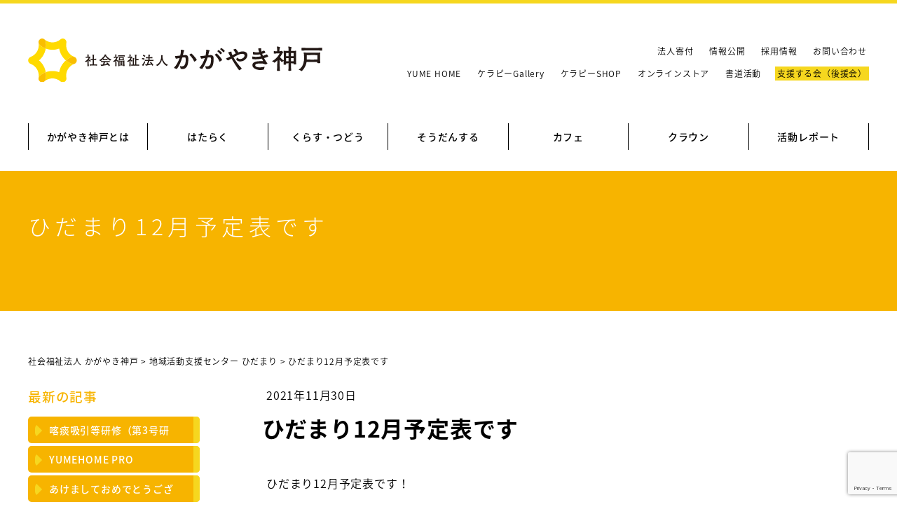

--- FILE ---
content_type: text/html; charset=UTF-8
request_url: https://kagayaki-kobe.jp/news/3285/
body_size: 37622
content:
<!DOCTYPE html>
<html lang="ja" prefix="og: http://ogp.me/ns#" itemscope itemtype="http://schema.org/WebPage">
<head>
<meta charset="UTF-8">
<meta name="viewport" content="width=device-width,initial-scale=1">
<title>
ひだまり12月予定表です ｜ 社会福祉法人 かがやき神戸</title>
<link rel="shortcut icon" href="https://kagayaki-kobe.jp/wp/wp-content/themes/kk/favicon.ico">
<link href="https://kagayaki-kobe.jp/wp/wp-content/themes/kk/style.css?ver=1769614283" rel="stylesheet">
<link href="https://kagayaki-kobe.jp/wp/wp-content/themes/kk/adjust.css?ver=1769614283" rel="stylesheet">
<link href="https://cdnjs.cloudflare.com/ajax/libs/drawer/3.2.2/css/drawer.min.css" rel="stylesheet">
<meta name='robots' content='max-image-preview:large' />
<link rel='dns-prefetch' href='//ajax.googleapis.com' />
<link rel='dns-prefetch' href='//static.addtoany.com' />
<link rel='dns-prefetch' href='//stats.wp.com' />
<link rel='preconnect' href='//i0.wp.com' />
<link rel='preconnect' href='//c0.wp.com' />
<link rel="alternate" title="oEmbed (JSON)" type="application/json+oembed" href="https://kagayaki-kobe.jp/wp-json/oembed/1.0/embed?url=https%3A%2F%2Fkagayaki-kobe.jp%2Fnews%2F3285%2F" />
<link rel="alternate" title="oEmbed (XML)" type="text/xml+oembed" href="https://kagayaki-kobe.jp/wp-json/oembed/1.0/embed?url=https%3A%2F%2Fkagayaki-kobe.jp%2Fnews%2F3285%2F&#038;format=xml" />
<style id='wp-img-auto-sizes-contain-inline-css' type='text/css'>
img:is([sizes=auto i],[sizes^="auto," i]){contain-intrinsic-size:3000px 1500px}
/*# sourceURL=wp-img-auto-sizes-contain-inline-css */
</style>
<link rel='stylesheet' id='ai1ec_style-css' href='//kagayaki-kobe.jp/wp/wp-content/plugins/all-in-one-event-calendar/public/themes-ai1ec/vortex/css/ai1ec_parsed_css.css?ver=3.0.0' type='text/css' media='all' />
<link rel='stylesheet' id='wp-block-library-css' href='https://c0.wp.com/c/6.9/wp-includes/css/dist/block-library/style.min.css' type='text/css' media='all' />
<style id='global-styles-inline-css' type='text/css'>
:root{--wp--preset--aspect-ratio--square: 1;--wp--preset--aspect-ratio--4-3: 4/3;--wp--preset--aspect-ratio--3-4: 3/4;--wp--preset--aspect-ratio--3-2: 3/2;--wp--preset--aspect-ratio--2-3: 2/3;--wp--preset--aspect-ratio--16-9: 16/9;--wp--preset--aspect-ratio--9-16: 9/16;--wp--preset--color--black: #000000;--wp--preset--color--cyan-bluish-gray: #abb8c3;--wp--preset--color--white: #ffffff;--wp--preset--color--pale-pink: #f78da7;--wp--preset--color--vivid-red: #cf2e2e;--wp--preset--color--luminous-vivid-orange: #ff6900;--wp--preset--color--luminous-vivid-amber: #fcb900;--wp--preset--color--light-green-cyan: #7bdcb5;--wp--preset--color--vivid-green-cyan: #00d084;--wp--preset--color--pale-cyan-blue: #8ed1fc;--wp--preset--color--vivid-cyan-blue: #0693e3;--wp--preset--color--vivid-purple: #9b51e0;--wp--preset--gradient--vivid-cyan-blue-to-vivid-purple: linear-gradient(135deg,rgb(6,147,227) 0%,rgb(155,81,224) 100%);--wp--preset--gradient--light-green-cyan-to-vivid-green-cyan: linear-gradient(135deg,rgb(122,220,180) 0%,rgb(0,208,130) 100%);--wp--preset--gradient--luminous-vivid-amber-to-luminous-vivid-orange: linear-gradient(135deg,rgb(252,185,0) 0%,rgb(255,105,0) 100%);--wp--preset--gradient--luminous-vivid-orange-to-vivid-red: linear-gradient(135deg,rgb(255,105,0) 0%,rgb(207,46,46) 100%);--wp--preset--gradient--very-light-gray-to-cyan-bluish-gray: linear-gradient(135deg,rgb(238,238,238) 0%,rgb(169,184,195) 100%);--wp--preset--gradient--cool-to-warm-spectrum: linear-gradient(135deg,rgb(74,234,220) 0%,rgb(151,120,209) 20%,rgb(207,42,186) 40%,rgb(238,44,130) 60%,rgb(251,105,98) 80%,rgb(254,248,76) 100%);--wp--preset--gradient--blush-light-purple: linear-gradient(135deg,rgb(255,206,236) 0%,rgb(152,150,240) 100%);--wp--preset--gradient--blush-bordeaux: linear-gradient(135deg,rgb(254,205,165) 0%,rgb(254,45,45) 50%,rgb(107,0,62) 100%);--wp--preset--gradient--luminous-dusk: linear-gradient(135deg,rgb(255,203,112) 0%,rgb(199,81,192) 50%,rgb(65,88,208) 100%);--wp--preset--gradient--pale-ocean: linear-gradient(135deg,rgb(255,245,203) 0%,rgb(182,227,212) 50%,rgb(51,167,181) 100%);--wp--preset--gradient--electric-grass: linear-gradient(135deg,rgb(202,248,128) 0%,rgb(113,206,126) 100%);--wp--preset--gradient--midnight: linear-gradient(135deg,rgb(2,3,129) 0%,rgb(40,116,252) 100%);--wp--preset--font-size--small: 13px;--wp--preset--font-size--medium: 20px;--wp--preset--font-size--large: 36px;--wp--preset--font-size--x-large: 42px;--wp--preset--spacing--20: 0.44rem;--wp--preset--spacing--30: 0.67rem;--wp--preset--spacing--40: 1rem;--wp--preset--spacing--50: 1.5rem;--wp--preset--spacing--60: 2.25rem;--wp--preset--spacing--70: 3.38rem;--wp--preset--spacing--80: 5.06rem;--wp--preset--shadow--natural: 6px 6px 9px rgba(0, 0, 0, 0.2);--wp--preset--shadow--deep: 12px 12px 50px rgba(0, 0, 0, 0.4);--wp--preset--shadow--sharp: 6px 6px 0px rgba(0, 0, 0, 0.2);--wp--preset--shadow--outlined: 6px 6px 0px -3px rgb(255, 255, 255), 6px 6px rgb(0, 0, 0);--wp--preset--shadow--crisp: 6px 6px 0px rgb(0, 0, 0);}:where(.is-layout-flex){gap: 0.5em;}:where(.is-layout-grid){gap: 0.5em;}body .is-layout-flex{display: flex;}.is-layout-flex{flex-wrap: wrap;align-items: center;}.is-layout-flex > :is(*, div){margin: 0;}body .is-layout-grid{display: grid;}.is-layout-grid > :is(*, div){margin: 0;}:where(.wp-block-columns.is-layout-flex){gap: 2em;}:where(.wp-block-columns.is-layout-grid){gap: 2em;}:where(.wp-block-post-template.is-layout-flex){gap: 1.25em;}:where(.wp-block-post-template.is-layout-grid){gap: 1.25em;}.has-black-color{color: var(--wp--preset--color--black) !important;}.has-cyan-bluish-gray-color{color: var(--wp--preset--color--cyan-bluish-gray) !important;}.has-white-color{color: var(--wp--preset--color--white) !important;}.has-pale-pink-color{color: var(--wp--preset--color--pale-pink) !important;}.has-vivid-red-color{color: var(--wp--preset--color--vivid-red) !important;}.has-luminous-vivid-orange-color{color: var(--wp--preset--color--luminous-vivid-orange) !important;}.has-luminous-vivid-amber-color{color: var(--wp--preset--color--luminous-vivid-amber) !important;}.has-light-green-cyan-color{color: var(--wp--preset--color--light-green-cyan) !important;}.has-vivid-green-cyan-color{color: var(--wp--preset--color--vivid-green-cyan) !important;}.has-pale-cyan-blue-color{color: var(--wp--preset--color--pale-cyan-blue) !important;}.has-vivid-cyan-blue-color{color: var(--wp--preset--color--vivid-cyan-blue) !important;}.has-vivid-purple-color{color: var(--wp--preset--color--vivid-purple) !important;}.has-black-background-color{background-color: var(--wp--preset--color--black) !important;}.has-cyan-bluish-gray-background-color{background-color: var(--wp--preset--color--cyan-bluish-gray) !important;}.has-white-background-color{background-color: var(--wp--preset--color--white) !important;}.has-pale-pink-background-color{background-color: var(--wp--preset--color--pale-pink) !important;}.has-vivid-red-background-color{background-color: var(--wp--preset--color--vivid-red) !important;}.has-luminous-vivid-orange-background-color{background-color: var(--wp--preset--color--luminous-vivid-orange) !important;}.has-luminous-vivid-amber-background-color{background-color: var(--wp--preset--color--luminous-vivid-amber) !important;}.has-light-green-cyan-background-color{background-color: var(--wp--preset--color--light-green-cyan) !important;}.has-vivid-green-cyan-background-color{background-color: var(--wp--preset--color--vivid-green-cyan) !important;}.has-pale-cyan-blue-background-color{background-color: var(--wp--preset--color--pale-cyan-blue) !important;}.has-vivid-cyan-blue-background-color{background-color: var(--wp--preset--color--vivid-cyan-blue) !important;}.has-vivid-purple-background-color{background-color: var(--wp--preset--color--vivid-purple) !important;}.has-black-border-color{border-color: var(--wp--preset--color--black) !important;}.has-cyan-bluish-gray-border-color{border-color: var(--wp--preset--color--cyan-bluish-gray) !important;}.has-white-border-color{border-color: var(--wp--preset--color--white) !important;}.has-pale-pink-border-color{border-color: var(--wp--preset--color--pale-pink) !important;}.has-vivid-red-border-color{border-color: var(--wp--preset--color--vivid-red) !important;}.has-luminous-vivid-orange-border-color{border-color: var(--wp--preset--color--luminous-vivid-orange) !important;}.has-luminous-vivid-amber-border-color{border-color: var(--wp--preset--color--luminous-vivid-amber) !important;}.has-light-green-cyan-border-color{border-color: var(--wp--preset--color--light-green-cyan) !important;}.has-vivid-green-cyan-border-color{border-color: var(--wp--preset--color--vivid-green-cyan) !important;}.has-pale-cyan-blue-border-color{border-color: var(--wp--preset--color--pale-cyan-blue) !important;}.has-vivid-cyan-blue-border-color{border-color: var(--wp--preset--color--vivid-cyan-blue) !important;}.has-vivid-purple-border-color{border-color: var(--wp--preset--color--vivid-purple) !important;}.has-vivid-cyan-blue-to-vivid-purple-gradient-background{background: var(--wp--preset--gradient--vivid-cyan-blue-to-vivid-purple) !important;}.has-light-green-cyan-to-vivid-green-cyan-gradient-background{background: var(--wp--preset--gradient--light-green-cyan-to-vivid-green-cyan) !important;}.has-luminous-vivid-amber-to-luminous-vivid-orange-gradient-background{background: var(--wp--preset--gradient--luminous-vivid-amber-to-luminous-vivid-orange) !important;}.has-luminous-vivid-orange-to-vivid-red-gradient-background{background: var(--wp--preset--gradient--luminous-vivid-orange-to-vivid-red) !important;}.has-very-light-gray-to-cyan-bluish-gray-gradient-background{background: var(--wp--preset--gradient--very-light-gray-to-cyan-bluish-gray) !important;}.has-cool-to-warm-spectrum-gradient-background{background: var(--wp--preset--gradient--cool-to-warm-spectrum) !important;}.has-blush-light-purple-gradient-background{background: var(--wp--preset--gradient--blush-light-purple) !important;}.has-blush-bordeaux-gradient-background{background: var(--wp--preset--gradient--blush-bordeaux) !important;}.has-luminous-dusk-gradient-background{background: var(--wp--preset--gradient--luminous-dusk) !important;}.has-pale-ocean-gradient-background{background: var(--wp--preset--gradient--pale-ocean) !important;}.has-electric-grass-gradient-background{background: var(--wp--preset--gradient--electric-grass) !important;}.has-midnight-gradient-background{background: var(--wp--preset--gradient--midnight) !important;}.has-small-font-size{font-size: var(--wp--preset--font-size--small) !important;}.has-medium-font-size{font-size: var(--wp--preset--font-size--medium) !important;}.has-large-font-size{font-size: var(--wp--preset--font-size--large) !important;}.has-x-large-font-size{font-size: var(--wp--preset--font-size--x-large) !important;}
/*# sourceURL=global-styles-inline-css */
</style>

<style id='classic-theme-styles-inline-css' type='text/css'>
/*! This file is auto-generated */
.wp-block-button__link{color:#fff;background-color:#32373c;border-radius:9999px;box-shadow:none;text-decoration:none;padding:calc(.667em + 2px) calc(1.333em + 2px);font-size:1.125em}.wp-block-file__button{background:#32373c;color:#fff;text-decoration:none}
/*# sourceURL=/wp-includes/css/classic-themes.min.css */
</style>
<link rel='stylesheet' id='contact-form-7-css' href='https://kagayaki-kobe.jp/wp/wp-content/plugins/contact-form-7/includes/css/styles.css?ver=6.1.4' type='text/css' media='all' />
<link rel='stylesheet' id='wp-pagenavi-css' href='https://kagayaki-kobe.jp/wp/wp-content/plugins/wp-pagenavi/pagenavi-css.css?ver=2.70' type='text/css' media='all' />
<link rel='stylesheet' id='addtoany-css' href='https://kagayaki-kobe.jp/wp/wp-content/plugins/add-to-any/addtoany.min.css?ver=1.16' type='text/css' media='all' />
<script type="text/javascript" src="https://ajax.googleapis.com/ajax/libs/jquery/1.11.3/jquery.min.js?ver=1.11.3" id="jquery-js"></script>
<script type="text/javascript" id="addtoany-core-js-before">
/* <![CDATA[ */
window.a2a_config=window.a2a_config||{};a2a_config.callbacks=[];a2a_config.overlays=[];a2a_config.templates={};a2a_localize = {
	Share: "共有",
	Save: "ブックマーク",
	Subscribe: "購読",
	Email: "メール",
	Bookmark: "ブックマーク",
	ShowAll: "すべて表示する",
	ShowLess: "小さく表示する",
	FindServices: "サービスを探す",
	FindAnyServiceToAddTo: "追加するサービスを今すぐ探す",
	PoweredBy: "Powered by",
	ShareViaEmail: "メールでシェアする",
	SubscribeViaEmail: "メールで購読する",
	BookmarkInYourBrowser: "ブラウザにブックマーク",
	BookmarkInstructions: "このページをブックマークするには、 Ctrl+D または \u2318+D を押下。",
	AddToYourFavorites: "お気に入りに追加",
	SendFromWebOrProgram: "任意のメールアドレスまたはメールプログラムから送信",
	EmailProgram: "メールプログラム",
	More: "詳細&#8230;",
	ThanksForSharing: "共有ありがとうございます !",
	ThanksForFollowing: "フォローありがとうございます !"
};


//# sourceURL=addtoany-core-js-before
/* ]]> */
</script>
<script type="text/javascript" defer src="https://static.addtoany.com/menu/page.js" id="addtoany-core-js"></script>
<script type="text/javascript" defer src="https://kagayaki-kobe.jp/wp/wp-content/plugins/add-to-any/addtoany.min.js?ver=1.1" id="addtoany-jquery-js"></script>
<link rel="https://api.w.org/" href="https://kagayaki-kobe.jp/wp-json/" /><link rel="alternate" title="JSON" type="application/json" href="https://kagayaki-kobe.jp/wp-json/wp/v2/news/3285" />	<style>img#wpstats{display:none}</style>
		<script src="https://ajaxzip3.github.io/ajaxzip3.js" charset="UTF-8"></script>
    <script type="text/javascript">
    jQuery(function($){
      $("#zip").attr('onKeyUp', 'AjaxZip3.zip2addr(this,\'\',\'address\',\'address\');');
    })</script>
<!-- Jetpack Open Graph Tags -->
<meta property="og:type" content="article" />
<meta property="og:title" content="ひだまり12月予定表です" />
<meta property="og:url" content="https://kagayaki-kobe.jp/news/3285/" />
<meta property="og:description" content="ひだまり12月予定表です！ ひだまり12月予定表" />
<meta property="article:published_time" content="2021-11-30T04:31:08+00:00" />
<meta property="article:modified_time" content="2021-11-30T04:31:08+00:00" />
<meta property="og:site_name" content="社会福祉法人 かがやき神戸" />
<meta property="og:image" content="https://kagayaki-kobe.jp/wp/wp-content/uploads/2021/11/ひだまり12月予定表.jpg" />
<meta property="og:image:secure_url" content="https://i0.wp.com/kagayaki-kobe.jp/wp/wp-content/uploads/2021/11/%E3%81%B2%E3%81%A0%E3%81%BE%E3%82%8A12%E6%9C%88%E4%BA%88%E5%AE%9A%E8%A1%A8.jpg?ssl=1" />
<meta property="og:image:width" content="1280" />
<meta property="og:image:height" content="1707" />
<meta property="og:image:alt" content="" />
<meta property="og:locale" content="ja_JP" />
<meta name="twitter:text:title" content="ひだまり12月予定表です" />
<meta name="twitter:image" content="https://kagayaki-kobe.jp/wp/wp-content/uploads/2021/11/ひだまり12月予定表.jpg?w=640" />
<meta name="twitter:card" content="summary_large_image" />

<!-- End Jetpack Open Graph Tags -->
<script src="https://cdnjs.cloudflare.com/ajax/libs/iScroll/5.2.0/iscroll.min.js"></script>
<script src="https://cdnjs.cloudflare.com/ajax/libs/drawer/3.2.2/js/drawer.min.js"></script>
<script src="https://kagayaki-kobe.jp/wp/wp-content/themes/kk/js/script.js?ver=1769614283"></script>
<!--[if lt IE 9]>
<script src="http://css3-mediaqueries-js.googlecode.com/svn/trunk/css3-mediaqueries.js"></script>
<![endif]-->
<!-- Global site tag (gtag.js) - Google Analytics -->
<script async src="https://www.googletagmanager.com/gtag/js?id=UA-149581537-1"></script>
<script>
	window.dataLayer = window.dataLayer || [];
	function gtag(){dataLayer.push(arguments);}
	gtag('js', new Date());

	gtag('config', 'UA-149581537-1');
</script>
</head>

<body id="%e3%81%b2%e3%81%a0%e3%81%be%e3%82%8a12%e6%9c%88%e4%ba%88%e5%ae%9a%e8%a1%a8%e3%81%a7%e3%81%99" class="wp-singular news-template-default single single-news postid-3285 wp-theme-kk drawer drawer--right">

<div class="sp_wrap">


<header role="banner">
	<div class="header" class="clearfix">
		<button type="button" class="drawer-toggle drawer-hamburger">
			<span class="sr-only">toggle navigation</span>
			<span class="drawer-hamburger-icon"></span>
		</button>
		<nav class="drawer-nav" role="navigation">
			<ul class="drawer-menu">
								<li><a href="https://kagayaki-kobe.jp/about">かがやき神戸とは</a></li>
				<li><span>はたらく</span>
					<ul>
						<li><a href="https://kagayaki-kobe.jp/nadeshiko-no-sato">なでしこの里</a></li>
						<li><a href="https://kagayaki-kobe.jp/mini-nadeshiko">ミニなでしこ</a></li>
						<li><a href="https://kagayaki-kobe.jp/dandan">だんだん</a></li>
						<li><a href="https://kagayaki-kobe.jp/greet">ぐりぃと</a></li>
						<li><a href="https://kagayaki-kobe.jp/tsukushinbo">つくしんぼ</a></li>
						<li><a href="https://kagayaki-kobe.jp/nanairo">なないろ</a></li>
						<li><a href="https://kagayaki-kobe.jp/akuru">あくる</a></li>
					</ul>
				</li>
				<li><span>くらす・つどう</span>
					<ul>
						<li><a href="https://kagayaki-kobe.jp/tomarigi">とまり木</a></li>
						<li><a href="https://kagayaki-kobe.jp/moritomo-ryo">森友寮</a></li>
						<li><a href="https://kagayaki-kobe.jp/nobinobi-home">のびのびホーム</a></li>
						<li><a href="https://kagayaki-kobe.jp/niji-no-sato">地域活動支援センター 虹の里</a></li>
						<li><a href="https://kagayaki-kobe.jp/hidamari">地域活動支援センター ひだまり</a></li>
					</ul>
				</li>
				<li><span>そうだんする</span>
					<ul>
						<li><a href="https://kagayaki-kobe.jp/nishi-support">にしこうべ障害者相談支援センター</a></li>
						<li><a href="https://kagayaki-kobe.jp/tanigami-support">たにがみ障害者相談支援センター</a></li>
						<li><a href="https://kagayaki-kobe.jp/dd-hokubu">発達障害者北部相談窓口</a></li>
					</ul>
				</li>
				<li class="r"><span>カフェ</span>
					<ul>
						<li><a href="https://kagayaki-kobe.jp/rico">Rico</a></li>
						<!--<li><a href="https://kagayaki-kobe.jp/clover">くろーばぁ</a></li>-->
					</ul>
				</li>
				<li class="r"><span>クラウン</span>
					<ul>
						<li><a href="https://kagayaki-kobe.jp/doyoten/">メンバー紹介</a></li>
						<li><a href="https://kagayaki-kobe.jp/category/reports/crown_report/">クラウンレポート</a></li>
						<li><a href="https://kagayaki-kobe.jp/crown">クラウンとは？</a></li>
					</ul>
				</li>
				<li class="r"><span>活動レポート</span>
					<ul>
						<li><a href="https://kagayaki-kobe.jp/category/hq/">本部からのお知らせ</a></li>
						<li><a href="https://kagayaki-kobe.jp/category/reports/">イベント＆レポート</a></li>
					</ul>
				</li>				<li><a href="https://kagayaki-kobe.jp/yumehome/">YUME HOME</a></li>
				<li><a href="https://kagayaki-kobe.jp/carapy/" target="_blank">ケラピーGallery</a></li>
				<li><a href="https://suzuri.jp/kagayakikobe" target="_blank">ケラピーSHOP</a></li>
				<li><a href="https://www.tomoichiba.jp/s_hyougo1_index.html" target="_blank">オンラインストア</a></li>
				<li><a href="https://kagayakishodou.jimdofree.com/" target="_blank">書道活動</a></li>
				<li><a href="https://kagayaki-kobe.jp/about#box05">情報公開</a></li>
				<li><a href="https://kagayaki-kobe.jp/donation">法人寄付</a></li>
				<li><a href="https://kagayaki-kobe.jp/support">支援する会（後援会）</a></li>
				<li><a href="https://kagayaki-kobe.jp/recruit">採用情報</a></li>
				<li><a href="https://kagayaki-kobe.jp/contact">お問い合わせ</a></li>
			</ul>
		</nav>
		<h1><a href="https://kagayaki-kobe.jp"><img src="https://kagayaki-kobe.jp/wp/wp-content/themes/kk/images/common/logo.svg" alt="社会福祉法人 かがやき神戸"></a></h1>
		<nav class="subNav">
			<ul>
				<li><a href="https://kagayaki-kobe.jp/donation">法人寄付</a></li>
				<li><a href="https://kagayaki-kobe.jp/about#box05">情報公開</a></li>
				<li><a href="https://kagayaki-kobe.jp/recruit">採用情報</a></li>
				<li><a href="https://kagayaki-kobe.jp/contact">お問い合わせ</a></li>
			</ul>
			<ul>
				<li><a href="https://kagayaki-kobe.jp/yumehome/">YUME HOME</a></li>
				<li><a href="https://kagayaki-kobe.jp/carapy/" target="_blank">ケラピーGallery</a></li>
				<li><a href="https://suzuri.jp/kagayakikobe" target="_blank">ケラピーSHOP</a></li>
				<li><a href="https://www.tomoichiba.jp/s_hyougo1_index.html" target="_blank">オンラインストア</a></li>
				<li><a href="https://kagayakishodou.jimdofree.com/" target="_blank">書道活動</a></li>
				<li class="support"><a href="https://kagayaki-kobe.jp/support">支援する会（後援会）</a></li>
			</ul>
		</nav>
		<nav class="gNav">
			<ul class="fade">
								<li><a href="https://kagayaki-kobe.jp/about">かがやき神戸とは</a></li>
				<li><span>はたらく</span>
					<ul>
						<li><a href="https://kagayaki-kobe.jp/nadeshiko-no-sato">なでしこの里</a></li>
						<li><a href="https://kagayaki-kobe.jp/mini-nadeshiko">ミニなでしこ</a></li>
						<li><a href="https://kagayaki-kobe.jp/dandan">だんだん</a></li>
						<li><a href="https://kagayaki-kobe.jp/greet">ぐりぃと</a></li>
						<li><a href="https://kagayaki-kobe.jp/tsukushinbo">つくしんぼ</a></li>
						<li><a href="https://kagayaki-kobe.jp/nanairo">なないろ</a></li>
						<li><a href="https://kagayaki-kobe.jp/akuru">あくる</a></li>
					</ul>
				</li>
				<li><span>くらす・つどう</span>
					<ul>
						<li><a href="https://kagayaki-kobe.jp/tomarigi">とまり木</a></li>
						<li><a href="https://kagayaki-kobe.jp/moritomo-ryo">森友寮</a></li>
						<li><a href="https://kagayaki-kobe.jp/nobinobi-home">のびのびホーム</a></li>
						<li><a href="https://kagayaki-kobe.jp/niji-no-sato">地域活動支援センター 虹の里</a></li>
						<li><a href="https://kagayaki-kobe.jp/hidamari">地域活動支援センター ひだまり</a></li>
					</ul>
				</li>
				<li><span>そうだんする</span>
					<ul>
						<li><a href="https://kagayaki-kobe.jp/nishi-support">にしこうべ障害者相談支援センター</a></li>
						<li><a href="https://kagayaki-kobe.jp/tanigami-support">たにがみ障害者相談支援センター</a></li>
						<li><a href="https://kagayaki-kobe.jp/dd-hokubu">発達障害者北部相談窓口</a></li>
					</ul>
				</li>
				<li class="r"><span>カフェ</span>
					<ul>
						<li><a href="https://kagayaki-kobe.jp/rico">Rico</a></li>
						<!--<li><a href="https://kagayaki-kobe.jp/clover">くろーばぁ</a></li>-->
					</ul>
				</li>
				<li class="r"><span>クラウン</span>
					<ul>
						<li><a href="https://kagayaki-kobe.jp/doyoten/">メンバー紹介</a></li>
						<li><a href="https://kagayaki-kobe.jp/category/reports/crown_report/">クラウンレポート</a></li>
						<li><a href="https://kagayaki-kobe.jp/crown">クラウンとは？</a></li>
					</ul>
				</li>
				<li class="r"><span>活動レポート</span>
					<ul>
						<li><a href="https://kagayaki-kobe.jp/category/hq/">本部からのお知らせ</a></li>
						<li><a href="https://kagayaki-kobe.jp/category/reports/">イベント＆レポート</a></li>
					</ul>
				</li>			</ul>
		</nav>
	</div>
</header>


	<article>

					<div class="main_tit">
									<h1>ひだまり12月予定表です</h1>
							</h1>
		</div>
			
			<div class="breadcrumbs" typeof="BreadcrumbList" vocab="https://schema.org/">
		<span property="itemListElement" typeof="ListItem"><a property="item" typeof="WebPage" title="社会福祉法人 かがやき神戸へ移動する" href="https://kagayaki-kobe.jp" class="home" ><span property="name">社会福祉法人 かがやき神戸</span></a><meta property="position" content="1"></span> &gt; <span property="itemListElement" typeof="ListItem"><a property="item" typeof="WebPage" title="Go to the 地域活動支援センター ひだまり 事業所名 archives." href="https://kagayaki-kobe.jp/news_cat/hidamari/" class="taxonomy news_cat" ><span property="name">地域活動支援センター ひだまり</span></a><meta property="position" content="2"></span> &gt; <span property="itemListElement" typeof="ListItem"><span property="name" class="post post-news current-item">ひだまり12月予定表です</span><meta property="url" content="https://kagayaki-kobe.jp/news/3285/"><meta property="position" content="3"></span>		</div>
		
			<div class="wrapper">

									<aside>
		<div class="sidebar">
						<h3 class="blog_nav">最新の記事</h3>
			<ul class="blog_nav">
									<li><a href="https://kagayaki-kobe.jp/2025/06/07/267/">喀痰吸引等研修（第3号研</a></li>
									<li><a href="https://kagayaki-kobe.jp/2026/01/07/13555/">YUMEHOME PRO</a></li>
									<li><a href="https://kagayaki-kobe.jp/2026/01/01/13536/">あけましておめでとうござ</a></li>
									<li><a href="https://kagayaki-kobe.jp/2025/12/17/13504/"></a></li>
									<li><a href="https://kagayaki-kobe.jp/2025/12/05/9268/">🐬秋の日帰り旅行🍁</a></li>
						</ul>

			<h3 class="blog_nav">カテゴリ</h3>
			<ul class="blog_nav">
				<li class="cat-item cat-item-3"><a href="https://kagayaki-kobe.jp/category/reports/">イベント＆レポート</a>
<ul class='children'>
	<li class="cat-item cat-item-22"><a href="https://kagayaki-kobe.jp/category/reports/crown_report/">クラウンレポート</a>
</li>
	<li class="cat-item cat-item-6"><a href="https://kagayaki-kobe.jp/category/reports/report/">レポート</a>
</li>
	<li class="cat-item cat-item-5"><a href="https://kagayaki-kobe.jp/category/reports/release/">開催お知らせ</a>
</li>
</ul>
</li>
	<li class="cat-item cat-item-2"><a href="https://kagayaki-kobe.jp/category/hq/">本部からのお知らせ</a>
<ul class='children'>
	<li class="cat-item cat-item-4"><a href="https://kagayaki-kobe.jp/category/hq/recruit/">採用情報</a>
</li>
</ul>
</li>
			</ul>

		
		</div>
	</aside>								<section>
					<div class="main">



	
	<div class="single_post">

		<div class="post_meta">2021年11月30日 </div>

		<h1>ひだまり12月予定表です</h1>

		
		<div class="post">
			<p>ひだまり12月予定表です！</p>
<p><img data-recalc-dims="1" fetchpriority="high" decoding="async" class="alignleft size-full wp-image-3286" src="https://i0.wp.com/kagayaki-kobe.jp/wp/wp-content/uploads/2021/11/%E3%81%B2%E3%81%A0%E3%81%BE%E3%82%8A12%E6%9C%88%E4%BA%88%E5%AE%9A%E8%A1%A8.jpg?resize=1280%2C1707&#038;ssl=1" alt="" width="1280" height="1707" srcset="https://i0.wp.com/kagayaki-kobe.jp/wp/wp-content/uploads/2021/11/%E3%81%B2%E3%81%A0%E3%81%BE%E3%82%8A12%E6%9C%88%E4%BA%88%E5%AE%9A%E8%A1%A8.jpg?w=1280&amp;ssl=1 1280w, https://i0.wp.com/kagayaki-kobe.jp/wp/wp-content/uploads/2021/11/%E3%81%B2%E3%81%A0%E3%81%BE%E3%82%8A12%E6%9C%88%E4%BA%88%E5%AE%9A%E8%A1%A8.jpg?resize=225%2C300&amp;ssl=1 225w, https://i0.wp.com/kagayaki-kobe.jp/wp/wp-content/uploads/2021/11/%E3%81%B2%E3%81%A0%E3%81%BE%E3%82%8A12%E6%9C%88%E4%BA%88%E5%AE%9A%E8%A1%A8.jpg?resize=768%2C1024&amp;ssl=1 768w, https://i0.wp.com/kagayaki-kobe.jp/wp/wp-content/uploads/2021/11/%E3%81%B2%E3%81%A0%E3%81%BE%E3%82%8A12%E6%9C%88%E4%BA%88%E5%AE%9A%E8%A1%A8.jpg?resize=1024%2C1366&amp;ssl=1 1024w, https://i0.wp.com/kagayaki-kobe.jp/wp/wp-content/uploads/2021/11/%E3%81%B2%E3%81%A0%E3%81%BE%E3%82%8A12%E6%9C%88%E4%BA%88%E5%AE%9A%E8%A1%A8.jpg?resize=1152%2C1536&amp;ssl=1 1152w" sizes="(max-width: 1000px) 100vw, 1000px" /></p>
<p><a href="https://kagayaki-kobe.jp/wp/wp-content/uploads/2021/11/ひだまり12月予定表.pdf">ひだまり12月予定表</a></p>
		</div><!--.post-->

		<div class="shareBtns"><div class="a2a_kit a2a_kit_size_32 addtoany_list" data-a2a-url="https://kagayaki-kobe.jp/news/3285/" data-a2a-title="ひだまり12月予定表です"><a class="a2a_button_facebook" href="https://www.addtoany.com/add_to/facebook?linkurl=https%3A%2F%2Fkagayaki-kobe.jp%2Fnews%2F3285%2F&amp;linkname=%E3%81%B2%E3%81%A0%E3%81%BE%E3%82%8A12%E6%9C%88%E4%BA%88%E5%AE%9A%E8%A1%A8%E3%81%A7%E3%81%99" title="Facebook" rel="nofollow noopener" target="_blank"></a><a class="a2a_button_twitter" href="https://www.addtoany.com/add_to/twitter?linkurl=https%3A%2F%2Fkagayaki-kobe.jp%2Fnews%2F3285%2F&amp;linkname=%E3%81%B2%E3%81%A0%E3%81%BE%E3%82%8A12%E6%9C%88%E4%BA%88%E5%AE%9A%E8%A1%A8%E3%81%A7%E3%81%99" title="Twitter" rel="nofollow noopener" target="_blank"></a><a class="a2a_button_line" href="https://www.addtoany.com/add_to/line?linkurl=https%3A%2F%2Fkagayaki-kobe.jp%2Fnews%2F3285%2F&amp;linkname=%E3%81%B2%E3%81%A0%E3%81%BE%E3%82%8A12%E6%9C%88%E4%BA%88%E5%AE%9A%E8%A1%A8%E3%81%A7%E3%81%99" title="Line" rel="nofollow noopener" target="_blank"></a><a class="a2a_button_hatena" href="https://www.addtoany.com/add_to/hatena?linkurl=https%3A%2F%2Fkagayaki-kobe.jp%2Fnews%2F3285%2F&amp;linkname=%E3%81%B2%E3%81%A0%E3%81%BE%E3%82%8A12%E6%9C%88%E4%BA%88%E5%AE%9A%E8%A1%A8%E3%81%A7%E3%81%99" title="Hatena" rel="nofollow noopener" target="_blank"></a><a class="a2a_button_pocket" href="https://www.addtoany.com/add_to/pocket?linkurl=https%3A%2F%2Fkagayaki-kobe.jp%2Fnews%2F3285%2F&amp;linkname=%E3%81%B2%E3%81%A0%E3%81%BE%E3%82%8A12%E6%9C%88%E4%BA%88%E5%AE%9A%E8%A1%A8%E3%81%A7%E3%81%99" title="Pocket" rel="nofollow noopener" target="_blank"></a><a class="a2a_dd addtoany_share_save addtoany_share" href="https://www.addtoany.com/share"></a></div></div>

	</div>

	

			</div><!--#main-->
		</section>

	</div><!--#wrapper-->
</article>

<div class="pageTop">
	<a href="#"></a>
</div>

<footer>
	<div class="footer">
		<nav class="fNav">
			<ul>
								<li><a href="https://kagayaki-kobe.jp/about">かがやき神戸とは</a></li>
				<li><span>はたらく</span>
					<ul>
						<li><a href="https://kagayaki-kobe.jp/nadeshiko-no-sato">なでしこの里</a></li>
						<li><a href="https://kagayaki-kobe.jp/mini-nadeshiko">ミニなでしこ</a></li>
						<li><a href="https://kagayaki-kobe.jp/dandan">だんだん</a></li>
						<li><a href="https://kagayaki-kobe.jp/greet">ぐりぃと</a></li>
						<li><a href="https://kagayaki-kobe.jp/tsukushinbo">つくしんぼ</a></li>
						<li><a href="https://kagayaki-kobe.jp/nanairo">なないろ</a></li>
						<li><a href="https://kagayaki-kobe.jp/akuru">あくる</a></li>
					</ul>
				</li>
				<li><span>くらす・つどう</span>
					<ul>
						<li><a href="https://kagayaki-kobe.jp/tomarigi">とまり木</a></li>
						<li><a href="https://kagayaki-kobe.jp/moritomo-ryo">森友寮</a></li>
						<li><a href="https://kagayaki-kobe.jp/nobinobi-home">のびのびホーム</a></li>
						<li><a href="https://kagayaki-kobe.jp/niji-no-sato">地域活動支援センター 虹の里</a></li>
						<li><a href="https://kagayaki-kobe.jp/hidamari">地域活動支援センター ひだまり</a></li>
					</ul>
				</li>
				<li><span>そうだんする</span>
					<ul>
						<li><a href="https://kagayaki-kobe.jp/nishi-support">にしこうべ障害者相談支援センター</a></li>
						<li><a href="https://kagayaki-kobe.jp/tanigami-support">たにがみ障害者相談支援センター</a></li>
						<li><a href="https://kagayaki-kobe.jp/dd-hokubu">発達障害者北部相談窓口</a></li>
					</ul>
				</li>
				<li class="r"><span>カフェ</span>
					<ul>
						<li><a href="https://kagayaki-kobe.jp/rico">Rico</a></li>
						<!--<li><a href="https://kagayaki-kobe.jp/clover">くろーばぁ</a></li>-->
					</ul>
				</li>
				<li class="r"><span>クラウン</span>
					<ul>
						<li><a href="https://kagayaki-kobe.jp/doyoten/">メンバー紹介</a></li>
						<li><a href="https://kagayaki-kobe.jp/category/reports/crown_report/">クラウンレポート</a></li>
						<li><a href="https://kagayaki-kobe.jp/crown">クラウンとは？</a></li>
					</ul>
				</li>
				<li class="r"><span>活動レポート</span>
					<ul>
						<li><a href="https://kagayaki-kobe.jp/category/hq/">本部からのお知らせ</a></li>
						<li><a href="https://kagayaki-kobe.jp/category/reports/">イベント＆レポート</a></li>
					</ul>
				</li>				<li>
					<nav class="subNav">
						<ul>
							<li><a href="https://www.facebook.com/%E3%81%8B%E3%81%8C%E3%82%84%E3%81%8D%E7%A5%9E%E6%88%B8-106726948286579/" target="_blank">Facebook</a></li>
							<li><a href="https://kagayaki-kobe.jp/yumehome/">YUME HOME</a></li>
							<li><a href="https://www.tomoichiba.jp/s_hyougo1_index.html" target="_blank">オンラインストア</a></li>
							<li><a href="https://suzuri.jp/kagayakikobe" target="_blank">ケラピーSHOP</a></li>
							<li class="memberLink"><a href="https://kagayaki-kobe.jp/about#box05">情報公開</a></li>
							<li class="memberLink"><a href="https://kagayaki-kobe.jp/donation">法人寄付</a></li>
							<li class="memberLink"><a href="https://kagayaki-kobe.jp/support">支援する会（後援会）</a></li>
							<li class="memberLink" style="margin-bottom:30px;"><a href="https://kagayaki-kobe.jp/contact">お問い合わせ</a></li>
							<li class="memberLink"><a href="https://kagayaki-kobe.jp/member">職員ログイン</a></li>
						</ul>
					</nav>
				</li>
			</ul>
		</nav>
		<div class="flogo">
			<h1><a href="https://kagayaki-kobe.jp"><img src="https://kagayaki-kobe.jp/wp/wp-content/themes/kk/images/common/logo.svg" alt="社会福祉法人 かがやき神戸"></a></h1>
			<div>〒651-2235 神戸市西区櫨谷町長谷字渋谷83-26<br>tel. 078-993-1667</div>
			<p><a href="https://kagayaki-kobe.jp/member">職員ログイン</a></p>
		</div>
	</div>
</footer>


<small>&copy; KAGAYAKI-KOBE All Rights Reserved.</small>

</div>

<script type="speculationrules">
{"prefetch":[{"source":"document","where":{"and":[{"href_matches":"/*"},{"not":{"href_matches":["/wp/wp-*.php","/wp/wp-admin/*","/wp/wp-content/uploads/*","/wp/wp-content/*","/wp/wp-content/plugins/*","/wp/wp-content/themes/kk/*","/*\\?(.+)"]}},{"not":{"selector_matches":"a[rel~=\"nofollow\"]"}},{"not":{"selector_matches":".no-prefetch, .no-prefetch a"}}]},"eagerness":"conservative"}]}
</script>
<script type="text/javascript" src="https://c0.wp.com/c/6.9/wp-includes/js/dist/hooks.min.js" id="wp-hooks-js"></script>
<script type="text/javascript" src="https://c0.wp.com/c/6.9/wp-includes/js/dist/i18n.min.js" id="wp-i18n-js"></script>
<script type="text/javascript" id="wp-i18n-js-after">
/* <![CDATA[ */
wp.i18n.setLocaleData( { 'text direction\u0004ltr': [ 'ltr' ] } );
//# sourceURL=wp-i18n-js-after
/* ]]> */
</script>
<script type="text/javascript" src="https://kagayaki-kobe.jp/wp/wp-content/plugins/contact-form-7/includes/swv/js/index.js?ver=6.1.4" id="swv-js"></script>
<script type="text/javascript" id="contact-form-7-js-translations">
/* <![CDATA[ */
( function( domain, translations ) {
	var localeData = translations.locale_data[ domain ] || translations.locale_data.messages;
	localeData[""].domain = domain;
	wp.i18n.setLocaleData( localeData, domain );
} )( "contact-form-7", {"translation-revision-date":"2025-11-30 08:12:23+0000","generator":"GlotPress\/4.0.3","domain":"messages","locale_data":{"messages":{"":{"domain":"messages","plural-forms":"nplurals=1; plural=0;","lang":"ja_JP"},"This contact form is placed in the wrong place.":["\u3053\u306e\u30b3\u30f3\u30bf\u30af\u30c8\u30d5\u30a9\u30fc\u30e0\u306f\u9593\u9055\u3063\u305f\u4f4d\u7f6e\u306b\u7f6e\u304b\u308c\u3066\u3044\u307e\u3059\u3002"],"Error:":["\u30a8\u30e9\u30fc:"]}},"comment":{"reference":"includes\/js\/index.js"}} );
//# sourceURL=contact-form-7-js-translations
/* ]]> */
</script>
<script type="text/javascript" id="contact-form-7-js-before">
/* <![CDATA[ */
var wpcf7 = {
    "api": {
        "root": "https:\/\/kagayaki-kobe.jp\/wp-json\/",
        "namespace": "contact-form-7\/v1"
    }
};
//# sourceURL=contact-form-7-js-before
/* ]]> */
</script>
<script type="text/javascript" src="https://kagayaki-kobe.jp/wp/wp-content/plugins/contact-form-7/includes/js/index.js?ver=6.1.4" id="contact-form-7-js"></script>
<script type="text/javascript" src="https://www.google.com/recaptcha/api.js?render=6Lcg7zAaAAAAAAOQRkCRNQqG8xlZNi-i2sMSHJIU&amp;ver=3.0" id="google-recaptcha-js"></script>
<script type="text/javascript" src="https://c0.wp.com/c/6.9/wp-includes/js/dist/vendor/wp-polyfill.min.js" id="wp-polyfill-js"></script>
<script type="text/javascript" id="wpcf7-recaptcha-js-before">
/* <![CDATA[ */
var wpcf7_recaptcha = {
    "sitekey": "6Lcg7zAaAAAAAAOQRkCRNQqG8xlZNi-i2sMSHJIU",
    "actions": {
        "homepage": "homepage",
        "contactform": "contactform"
    }
};
//# sourceURL=wpcf7-recaptcha-js-before
/* ]]> */
</script>
<script type="text/javascript" src="https://kagayaki-kobe.jp/wp/wp-content/plugins/contact-form-7/modules/recaptcha/index.js?ver=6.1.4" id="wpcf7-recaptcha-js"></script>
<script type="text/javascript" id="jetpack-stats-js-before">
/* <![CDATA[ */
_stq = window._stq || [];
_stq.push([ "view", {"v":"ext","blog":"190189150","post":"3285","tz":"9","srv":"kagayaki-kobe.jp","j":"1:15.4"} ]);
_stq.push([ "clickTrackerInit", "190189150", "3285" ]);
//# sourceURL=jetpack-stats-js-before
/* ]]> */
</script>
<script type="text/javascript" src="https://stats.wp.com/e-202605.js" id="jetpack-stats-js" defer="defer" data-wp-strategy="defer"></script>
</body>
</html>

--- FILE ---
content_type: text/html; charset=utf-8
request_url: https://www.google.com/recaptcha/api2/anchor?ar=1&k=6Lcg7zAaAAAAAAOQRkCRNQqG8xlZNi-i2sMSHJIU&co=aHR0cHM6Ly9rYWdheWFraS1rb2JlLmpwOjQ0Mw..&hl=en&v=N67nZn4AqZkNcbeMu4prBgzg&size=invisible&anchor-ms=20000&execute-ms=30000&cb=ekdl06c82rvz
body_size: 48466
content:
<!DOCTYPE HTML><html dir="ltr" lang="en"><head><meta http-equiv="Content-Type" content="text/html; charset=UTF-8">
<meta http-equiv="X-UA-Compatible" content="IE=edge">
<title>reCAPTCHA</title>
<style type="text/css">
/* cyrillic-ext */
@font-face {
  font-family: 'Roboto';
  font-style: normal;
  font-weight: 400;
  font-stretch: 100%;
  src: url(//fonts.gstatic.com/s/roboto/v48/KFO7CnqEu92Fr1ME7kSn66aGLdTylUAMa3GUBHMdazTgWw.woff2) format('woff2');
  unicode-range: U+0460-052F, U+1C80-1C8A, U+20B4, U+2DE0-2DFF, U+A640-A69F, U+FE2E-FE2F;
}
/* cyrillic */
@font-face {
  font-family: 'Roboto';
  font-style: normal;
  font-weight: 400;
  font-stretch: 100%;
  src: url(//fonts.gstatic.com/s/roboto/v48/KFO7CnqEu92Fr1ME7kSn66aGLdTylUAMa3iUBHMdazTgWw.woff2) format('woff2');
  unicode-range: U+0301, U+0400-045F, U+0490-0491, U+04B0-04B1, U+2116;
}
/* greek-ext */
@font-face {
  font-family: 'Roboto';
  font-style: normal;
  font-weight: 400;
  font-stretch: 100%;
  src: url(//fonts.gstatic.com/s/roboto/v48/KFO7CnqEu92Fr1ME7kSn66aGLdTylUAMa3CUBHMdazTgWw.woff2) format('woff2');
  unicode-range: U+1F00-1FFF;
}
/* greek */
@font-face {
  font-family: 'Roboto';
  font-style: normal;
  font-weight: 400;
  font-stretch: 100%;
  src: url(//fonts.gstatic.com/s/roboto/v48/KFO7CnqEu92Fr1ME7kSn66aGLdTylUAMa3-UBHMdazTgWw.woff2) format('woff2');
  unicode-range: U+0370-0377, U+037A-037F, U+0384-038A, U+038C, U+038E-03A1, U+03A3-03FF;
}
/* math */
@font-face {
  font-family: 'Roboto';
  font-style: normal;
  font-weight: 400;
  font-stretch: 100%;
  src: url(//fonts.gstatic.com/s/roboto/v48/KFO7CnqEu92Fr1ME7kSn66aGLdTylUAMawCUBHMdazTgWw.woff2) format('woff2');
  unicode-range: U+0302-0303, U+0305, U+0307-0308, U+0310, U+0312, U+0315, U+031A, U+0326-0327, U+032C, U+032F-0330, U+0332-0333, U+0338, U+033A, U+0346, U+034D, U+0391-03A1, U+03A3-03A9, U+03B1-03C9, U+03D1, U+03D5-03D6, U+03F0-03F1, U+03F4-03F5, U+2016-2017, U+2034-2038, U+203C, U+2040, U+2043, U+2047, U+2050, U+2057, U+205F, U+2070-2071, U+2074-208E, U+2090-209C, U+20D0-20DC, U+20E1, U+20E5-20EF, U+2100-2112, U+2114-2115, U+2117-2121, U+2123-214F, U+2190, U+2192, U+2194-21AE, U+21B0-21E5, U+21F1-21F2, U+21F4-2211, U+2213-2214, U+2216-22FF, U+2308-230B, U+2310, U+2319, U+231C-2321, U+2336-237A, U+237C, U+2395, U+239B-23B7, U+23D0, U+23DC-23E1, U+2474-2475, U+25AF, U+25B3, U+25B7, U+25BD, U+25C1, U+25CA, U+25CC, U+25FB, U+266D-266F, U+27C0-27FF, U+2900-2AFF, U+2B0E-2B11, U+2B30-2B4C, U+2BFE, U+3030, U+FF5B, U+FF5D, U+1D400-1D7FF, U+1EE00-1EEFF;
}
/* symbols */
@font-face {
  font-family: 'Roboto';
  font-style: normal;
  font-weight: 400;
  font-stretch: 100%;
  src: url(//fonts.gstatic.com/s/roboto/v48/KFO7CnqEu92Fr1ME7kSn66aGLdTylUAMaxKUBHMdazTgWw.woff2) format('woff2');
  unicode-range: U+0001-000C, U+000E-001F, U+007F-009F, U+20DD-20E0, U+20E2-20E4, U+2150-218F, U+2190, U+2192, U+2194-2199, U+21AF, U+21E6-21F0, U+21F3, U+2218-2219, U+2299, U+22C4-22C6, U+2300-243F, U+2440-244A, U+2460-24FF, U+25A0-27BF, U+2800-28FF, U+2921-2922, U+2981, U+29BF, U+29EB, U+2B00-2BFF, U+4DC0-4DFF, U+FFF9-FFFB, U+10140-1018E, U+10190-1019C, U+101A0, U+101D0-101FD, U+102E0-102FB, U+10E60-10E7E, U+1D2C0-1D2D3, U+1D2E0-1D37F, U+1F000-1F0FF, U+1F100-1F1AD, U+1F1E6-1F1FF, U+1F30D-1F30F, U+1F315, U+1F31C, U+1F31E, U+1F320-1F32C, U+1F336, U+1F378, U+1F37D, U+1F382, U+1F393-1F39F, U+1F3A7-1F3A8, U+1F3AC-1F3AF, U+1F3C2, U+1F3C4-1F3C6, U+1F3CA-1F3CE, U+1F3D4-1F3E0, U+1F3ED, U+1F3F1-1F3F3, U+1F3F5-1F3F7, U+1F408, U+1F415, U+1F41F, U+1F426, U+1F43F, U+1F441-1F442, U+1F444, U+1F446-1F449, U+1F44C-1F44E, U+1F453, U+1F46A, U+1F47D, U+1F4A3, U+1F4B0, U+1F4B3, U+1F4B9, U+1F4BB, U+1F4BF, U+1F4C8-1F4CB, U+1F4D6, U+1F4DA, U+1F4DF, U+1F4E3-1F4E6, U+1F4EA-1F4ED, U+1F4F7, U+1F4F9-1F4FB, U+1F4FD-1F4FE, U+1F503, U+1F507-1F50B, U+1F50D, U+1F512-1F513, U+1F53E-1F54A, U+1F54F-1F5FA, U+1F610, U+1F650-1F67F, U+1F687, U+1F68D, U+1F691, U+1F694, U+1F698, U+1F6AD, U+1F6B2, U+1F6B9-1F6BA, U+1F6BC, U+1F6C6-1F6CF, U+1F6D3-1F6D7, U+1F6E0-1F6EA, U+1F6F0-1F6F3, U+1F6F7-1F6FC, U+1F700-1F7FF, U+1F800-1F80B, U+1F810-1F847, U+1F850-1F859, U+1F860-1F887, U+1F890-1F8AD, U+1F8B0-1F8BB, U+1F8C0-1F8C1, U+1F900-1F90B, U+1F93B, U+1F946, U+1F984, U+1F996, U+1F9E9, U+1FA00-1FA6F, U+1FA70-1FA7C, U+1FA80-1FA89, U+1FA8F-1FAC6, U+1FACE-1FADC, U+1FADF-1FAE9, U+1FAF0-1FAF8, U+1FB00-1FBFF;
}
/* vietnamese */
@font-face {
  font-family: 'Roboto';
  font-style: normal;
  font-weight: 400;
  font-stretch: 100%;
  src: url(//fonts.gstatic.com/s/roboto/v48/KFO7CnqEu92Fr1ME7kSn66aGLdTylUAMa3OUBHMdazTgWw.woff2) format('woff2');
  unicode-range: U+0102-0103, U+0110-0111, U+0128-0129, U+0168-0169, U+01A0-01A1, U+01AF-01B0, U+0300-0301, U+0303-0304, U+0308-0309, U+0323, U+0329, U+1EA0-1EF9, U+20AB;
}
/* latin-ext */
@font-face {
  font-family: 'Roboto';
  font-style: normal;
  font-weight: 400;
  font-stretch: 100%;
  src: url(//fonts.gstatic.com/s/roboto/v48/KFO7CnqEu92Fr1ME7kSn66aGLdTylUAMa3KUBHMdazTgWw.woff2) format('woff2');
  unicode-range: U+0100-02BA, U+02BD-02C5, U+02C7-02CC, U+02CE-02D7, U+02DD-02FF, U+0304, U+0308, U+0329, U+1D00-1DBF, U+1E00-1E9F, U+1EF2-1EFF, U+2020, U+20A0-20AB, U+20AD-20C0, U+2113, U+2C60-2C7F, U+A720-A7FF;
}
/* latin */
@font-face {
  font-family: 'Roboto';
  font-style: normal;
  font-weight: 400;
  font-stretch: 100%;
  src: url(//fonts.gstatic.com/s/roboto/v48/KFO7CnqEu92Fr1ME7kSn66aGLdTylUAMa3yUBHMdazQ.woff2) format('woff2');
  unicode-range: U+0000-00FF, U+0131, U+0152-0153, U+02BB-02BC, U+02C6, U+02DA, U+02DC, U+0304, U+0308, U+0329, U+2000-206F, U+20AC, U+2122, U+2191, U+2193, U+2212, U+2215, U+FEFF, U+FFFD;
}
/* cyrillic-ext */
@font-face {
  font-family: 'Roboto';
  font-style: normal;
  font-weight: 500;
  font-stretch: 100%;
  src: url(//fonts.gstatic.com/s/roboto/v48/KFO7CnqEu92Fr1ME7kSn66aGLdTylUAMa3GUBHMdazTgWw.woff2) format('woff2');
  unicode-range: U+0460-052F, U+1C80-1C8A, U+20B4, U+2DE0-2DFF, U+A640-A69F, U+FE2E-FE2F;
}
/* cyrillic */
@font-face {
  font-family: 'Roboto';
  font-style: normal;
  font-weight: 500;
  font-stretch: 100%;
  src: url(//fonts.gstatic.com/s/roboto/v48/KFO7CnqEu92Fr1ME7kSn66aGLdTylUAMa3iUBHMdazTgWw.woff2) format('woff2');
  unicode-range: U+0301, U+0400-045F, U+0490-0491, U+04B0-04B1, U+2116;
}
/* greek-ext */
@font-face {
  font-family: 'Roboto';
  font-style: normal;
  font-weight: 500;
  font-stretch: 100%;
  src: url(//fonts.gstatic.com/s/roboto/v48/KFO7CnqEu92Fr1ME7kSn66aGLdTylUAMa3CUBHMdazTgWw.woff2) format('woff2');
  unicode-range: U+1F00-1FFF;
}
/* greek */
@font-face {
  font-family: 'Roboto';
  font-style: normal;
  font-weight: 500;
  font-stretch: 100%;
  src: url(//fonts.gstatic.com/s/roboto/v48/KFO7CnqEu92Fr1ME7kSn66aGLdTylUAMa3-UBHMdazTgWw.woff2) format('woff2');
  unicode-range: U+0370-0377, U+037A-037F, U+0384-038A, U+038C, U+038E-03A1, U+03A3-03FF;
}
/* math */
@font-face {
  font-family: 'Roboto';
  font-style: normal;
  font-weight: 500;
  font-stretch: 100%;
  src: url(//fonts.gstatic.com/s/roboto/v48/KFO7CnqEu92Fr1ME7kSn66aGLdTylUAMawCUBHMdazTgWw.woff2) format('woff2');
  unicode-range: U+0302-0303, U+0305, U+0307-0308, U+0310, U+0312, U+0315, U+031A, U+0326-0327, U+032C, U+032F-0330, U+0332-0333, U+0338, U+033A, U+0346, U+034D, U+0391-03A1, U+03A3-03A9, U+03B1-03C9, U+03D1, U+03D5-03D6, U+03F0-03F1, U+03F4-03F5, U+2016-2017, U+2034-2038, U+203C, U+2040, U+2043, U+2047, U+2050, U+2057, U+205F, U+2070-2071, U+2074-208E, U+2090-209C, U+20D0-20DC, U+20E1, U+20E5-20EF, U+2100-2112, U+2114-2115, U+2117-2121, U+2123-214F, U+2190, U+2192, U+2194-21AE, U+21B0-21E5, U+21F1-21F2, U+21F4-2211, U+2213-2214, U+2216-22FF, U+2308-230B, U+2310, U+2319, U+231C-2321, U+2336-237A, U+237C, U+2395, U+239B-23B7, U+23D0, U+23DC-23E1, U+2474-2475, U+25AF, U+25B3, U+25B7, U+25BD, U+25C1, U+25CA, U+25CC, U+25FB, U+266D-266F, U+27C0-27FF, U+2900-2AFF, U+2B0E-2B11, U+2B30-2B4C, U+2BFE, U+3030, U+FF5B, U+FF5D, U+1D400-1D7FF, U+1EE00-1EEFF;
}
/* symbols */
@font-face {
  font-family: 'Roboto';
  font-style: normal;
  font-weight: 500;
  font-stretch: 100%;
  src: url(//fonts.gstatic.com/s/roboto/v48/KFO7CnqEu92Fr1ME7kSn66aGLdTylUAMaxKUBHMdazTgWw.woff2) format('woff2');
  unicode-range: U+0001-000C, U+000E-001F, U+007F-009F, U+20DD-20E0, U+20E2-20E4, U+2150-218F, U+2190, U+2192, U+2194-2199, U+21AF, U+21E6-21F0, U+21F3, U+2218-2219, U+2299, U+22C4-22C6, U+2300-243F, U+2440-244A, U+2460-24FF, U+25A0-27BF, U+2800-28FF, U+2921-2922, U+2981, U+29BF, U+29EB, U+2B00-2BFF, U+4DC0-4DFF, U+FFF9-FFFB, U+10140-1018E, U+10190-1019C, U+101A0, U+101D0-101FD, U+102E0-102FB, U+10E60-10E7E, U+1D2C0-1D2D3, U+1D2E0-1D37F, U+1F000-1F0FF, U+1F100-1F1AD, U+1F1E6-1F1FF, U+1F30D-1F30F, U+1F315, U+1F31C, U+1F31E, U+1F320-1F32C, U+1F336, U+1F378, U+1F37D, U+1F382, U+1F393-1F39F, U+1F3A7-1F3A8, U+1F3AC-1F3AF, U+1F3C2, U+1F3C4-1F3C6, U+1F3CA-1F3CE, U+1F3D4-1F3E0, U+1F3ED, U+1F3F1-1F3F3, U+1F3F5-1F3F7, U+1F408, U+1F415, U+1F41F, U+1F426, U+1F43F, U+1F441-1F442, U+1F444, U+1F446-1F449, U+1F44C-1F44E, U+1F453, U+1F46A, U+1F47D, U+1F4A3, U+1F4B0, U+1F4B3, U+1F4B9, U+1F4BB, U+1F4BF, U+1F4C8-1F4CB, U+1F4D6, U+1F4DA, U+1F4DF, U+1F4E3-1F4E6, U+1F4EA-1F4ED, U+1F4F7, U+1F4F9-1F4FB, U+1F4FD-1F4FE, U+1F503, U+1F507-1F50B, U+1F50D, U+1F512-1F513, U+1F53E-1F54A, U+1F54F-1F5FA, U+1F610, U+1F650-1F67F, U+1F687, U+1F68D, U+1F691, U+1F694, U+1F698, U+1F6AD, U+1F6B2, U+1F6B9-1F6BA, U+1F6BC, U+1F6C6-1F6CF, U+1F6D3-1F6D7, U+1F6E0-1F6EA, U+1F6F0-1F6F3, U+1F6F7-1F6FC, U+1F700-1F7FF, U+1F800-1F80B, U+1F810-1F847, U+1F850-1F859, U+1F860-1F887, U+1F890-1F8AD, U+1F8B0-1F8BB, U+1F8C0-1F8C1, U+1F900-1F90B, U+1F93B, U+1F946, U+1F984, U+1F996, U+1F9E9, U+1FA00-1FA6F, U+1FA70-1FA7C, U+1FA80-1FA89, U+1FA8F-1FAC6, U+1FACE-1FADC, U+1FADF-1FAE9, U+1FAF0-1FAF8, U+1FB00-1FBFF;
}
/* vietnamese */
@font-face {
  font-family: 'Roboto';
  font-style: normal;
  font-weight: 500;
  font-stretch: 100%;
  src: url(//fonts.gstatic.com/s/roboto/v48/KFO7CnqEu92Fr1ME7kSn66aGLdTylUAMa3OUBHMdazTgWw.woff2) format('woff2');
  unicode-range: U+0102-0103, U+0110-0111, U+0128-0129, U+0168-0169, U+01A0-01A1, U+01AF-01B0, U+0300-0301, U+0303-0304, U+0308-0309, U+0323, U+0329, U+1EA0-1EF9, U+20AB;
}
/* latin-ext */
@font-face {
  font-family: 'Roboto';
  font-style: normal;
  font-weight: 500;
  font-stretch: 100%;
  src: url(//fonts.gstatic.com/s/roboto/v48/KFO7CnqEu92Fr1ME7kSn66aGLdTylUAMa3KUBHMdazTgWw.woff2) format('woff2');
  unicode-range: U+0100-02BA, U+02BD-02C5, U+02C7-02CC, U+02CE-02D7, U+02DD-02FF, U+0304, U+0308, U+0329, U+1D00-1DBF, U+1E00-1E9F, U+1EF2-1EFF, U+2020, U+20A0-20AB, U+20AD-20C0, U+2113, U+2C60-2C7F, U+A720-A7FF;
}
/* latin */
@font-face {
  font-family: 'Roboto';
  font-style: normal;
  font-weight: 500;
  font-stretch: 100%;
  src: url(//fonts.gstatic.com/s/roboto/v48/KFO7CnqEu92Fr1ME7kSn66aGLdTylUAMa3yUBHMdazQ.woff2) format('woff2');
  unicode-range: U+0000-00FF, U+0131, U+0152-0153, U+02BB-02BC, U+02C6, U+02DA, U+02DC, U+0304, U+0308, U+0329, U+2000-206F, U+20AC, U+2122, U+2191, U+2193, U+2212, U+2215, U+FEFF, U+FFFD;
}
/* cyrillic-ext */
@font-face {
  font-family: 'Roboto';
  font-style: normal;
  font-weight: 900;
  font-stretch: 100%;
  src: url(//fonts.gstatic.com/s/roboto/v48/KFO7CnqEu92Fr1ME7kSn66aGLdTylUAMa3GUBHMdazTgWw.woff2) format('woff2');
  unicode-range: U+0460-052F, U+1C80-1C8A, U+20B4, U+2DE0-2DFF, U+A640-A69F, U+FE2E-FE2F;
}
/* cyrillic */
@font-face {
  font-family: 'Roboto';
  font-style: normal;
  font-weight: 900;
  font-stretch: 100%;
  src: url(//fonts.gstatic.com/s/roboto/v48/KFO7CnqEu92Fr1ME7kSn66aGLdTylUAMa3iUBHMdazTgWw.woff2) format('woff2');
  unicode-range: U+0301, U+0400-045F, U+0490-0491, U+04B0-04B1, U+2116;
}
/* greek-ext */
@font-face {
  font-family: 'Roboto';
  font-style: normal;
  font-weight: 900;
  font-stretch: 100%;
  src: url(//fonts.gstatic.com/s/roboto/v48/KFO7CnqEu92Fr1ME7kSn66aGLdTylUAMa3CUBHMdazTgWw.woff2) format('woff2');
  unicode-range: U+1F00-1FFF;
}
/* greek */
@font-face {
  font-family: 'Roboto';
  font-style: normal;
  font-weight: 900;
  font-stretch: 100%;
  src: url(//fonts.gstatic.com/s/roboto/v48/KFO7CnqEu92Fr1ME7kSn66aGLdTylUAMa3-UBHMdazTgWw.woff2) format('woff2');
  unicode-range: U+0370-0377, U+037A-037F, U+0384-038A, U+038C, U+038E-03A1, U+03A3-03FF;
}
/* math */
@font-face {
  font-family: 'Roboto';
  font-style: normal;
  font-weight: 900;
  font-stretch: 100%;
  src: url(//fonts.gstatic.com/s/roboto/v48/KFO7CnqEu92Fr1ME7kSn66aGLdTylUAMawCUBHMdazTgWw.woff2) format('woff2');
  unicode-range: U+0302-0303, U+0305, U+0307-0308, U+0310, U+0312, U+0315, U+031A, U+0326-0327, U+032C, U+032F-0330, U+0332-0333, U+0338, U+033A, U+0346, U+034D, U+0391-03A1, U+03A3-03A9, U+03B1-03C9, U+03D1, U+03D5-03D6, U+03F0-03F1, U+03F4-03F5, U+2016-2017, U+2034-2038, U+203C, U+2040, U+2043, U+2047, U+2050, U+2057, U+205F, U+2070-2071, U+2074-208E, U+2090-209C, U+20D0-20DC, U+20E1, U+20E5-20EF, U+2100-2112, U+2114-2115, U+2117-2121, U+2123-214F, U+2190, U+2192, U+2194-21AE, U+21B0-21E5, U+21F1-21F2, U+21F4-2211, U+2213-2214, U+2216-22FF, U+2308-230B, U+2310, U+2319, U+231C-2321, U+2336-237A, U+237C, U+2395, U+239B-23B7, U+23D0, U+23DC-23E1, U+2474-2475, U+25AF, U+25B3, U+25B7, U+25BD, U+25C1, U+25CA, U+25CC, U+25FB, U+266D-266F, U+27C0-27FF, U+2900-2AFF, U+2B0E-2B11, U+2B30-2B4C, U+2BFE, U+3030, U+FF5B, U+FF5D, U+1D400-1D7FF, U+1EE00-1EEFF;
}
/* symbols */
@font-face {
  font-family: 'Roboto';
  font-style: normal;
  font-weight: 900;
  font-stretch: 100%;
  src: url(//fonts.gstatic.com/s/roboto/v48/KFO7CnqEu92Fr1ME7kSn66aGLdTylUAMaxKUBHMdazTgWw.woff2) format('woff2');
  unicode-range: U+0001-000C, U+000E-001F, U+007F-009F, U+20DD-20E0, U+20E2-20E4, U+2150-218F, U+2190, U+2192, U+2194-2199, U+21AF, U+21E6-21F0, U+21F3, U+2218-2219, U+2299, U+22C4-22C6, U+2300-243F, U+2440-244A, U+2460-24FF, U+25A0-27BF, U+2800-28FF, U+2921-2922, U+2981, U+29BF, U+29EB, U+2B00-2BFF, U+4DC0-4DFF, U+FFF9-FFFB, U+10140-1018E, U+10190-1019C, U+101A0, U+101D0-101FD, U+102E0-102FB, U+10E60-10E7E, U+1D2C0-1D2D3, U+1D2E0-1D37F, U+1F000-1F0FF, U+1F100-1F1AD, U+1F1E6-1F1FF, U+1F30D-1F30F, U+1F315, U+1F31C, U+1F31E, U+1F320-1F32C, U+1F336, U+1F378, U+1F37D, U+1F382, U+1F393-1F39F, U+1F3A7-1F3A8, U+1F3AC-1F3AF, U+1F3C2, U+1F3C4-1F3C6, U+1F3CA-1F3CE, U+1F3D4-1F3E0, U+1F3ED, U+1F3F1-1F3F3, U+1F3F5-1F3F7, U+1F408, U+1F415, U+1F41F, U+1F426, U+1F43F, U+1F441-1F442, U+1F444, U+1F446-1F449, U+1F44C-1F44E, U+1F453, U+1F46A, U+1F47D, U+1F4A3, U+1F4B0, U+1F4B3, U+1F4B9, U+1F4BB, U+1F4BF, U+1F4C8-1F4CB, U+1F4D6, U+1F4DA, U+1F4DF, U+1F4E3-1F4E6, U+1F4EA-1F4ED, U+1F4F7, U+1F4F9-1F4FB, U+1F4FD-1F4FE, U+1F503, U+1F507-1F50B, U+1F50D, U+1F512-1F513, U+1F53E-1F54A, U+1F54F-1F5FA, U+1F610, U+1F650-1F67F, U+1F687, U+1F68D, U+1F691, U+1F694, U+1F698, U+1F6AD, U+1F6B2, U+1F6B9-1F6BA, U+1F6BC, U+1F6C6-1F6CF, U+1F6D3-1F6D7, U+1F6E0-1F6EA, U+1F6F0-1F6F3, U+1F6F7-1F6FC, U+1F700-1F7FF, U+1F800-1F80B, U+1F810-1F847, U+1F850-1F859, U+1F860-1F887, U+1F890-1F8AD, U+1F8B0-1F8BB, U+1F8C0-1F8C1, U+1F900-1F90B, U+1F93B, U+1F946, U+1F984, U+1F996, U+1F9E9, U+1FA00-1FA6F, U+1FA70-1FA7C, U+1FA80-1FA89, U+1FA8F-1FAC6, U+1FACE-1FADC, U+1FADF-1FAE9, U+1FAF0-1FAF8, U+1FB00-1FBFF;
}
/* vietnamese */
@font-face {
  font-family: 'Roboto';
  font-style: normal;
  font-weight: 900;
  font-stretch: 100%;
  src: url(//fonts.gstatic.com/s/roboto/v48/KFO7CnqEu92Fr1ME7kSn66aGLdTylUAMa3OUBHMdazTgWw.woff2) format('woff2');
  unicode-range: U+0102-0103, U+0110-0111, U+0128-0129, U+0168-0169, U+01A0-01A1, U+01AF-01B0, U+0300-0301, U+0303-0304, U+0308-0309, U+0323, U+0329, U+1EA0-1EF9, U+20AB;
}
/* latin-ext */
@font-face {
  font-family: 'Roboto';
  font-style: normal;
  font-weight: 900;
  font-stretch: 100%;
  src: url(//fonts.gstatic.com/s/roboto/v48/KFO7CnqEu92Fr1ME7kSn66aGLdTylUAMa3KUBHMdazTgWw.woff2) format('woff2');
  unicode-range: U+0100-02BA, U+02BD-02C5, U+02C7-02CC, U+02CE-02D7, U+02DD-02FF, U+0304, U+0308, U+0329, U+1D00-1DBF, U+1E00-1E9F, U+1EF2-1EFF, U+2020, U+20A0-20AB, U+20AD-20C0, U+2113, U+2C60-2C7F, U+A720-A7FF;
}
/* latin */
@font-face {
  font-family: 'Roboto';
  font-style: normal;
  font-weight: 900;
  font-stretch: 100%;
  src: url(//fonts.gstatic.com/s/roboto/v48/KFO7CnqEu92Fr1ME7kSn66aGLdTylUAMa3yUBHMdazQ.woff2) format('woff2');
  unicode-range: U+0000-00FF, U+0131, U+0152-0153, U+02BB-02BC, U+02C6, U+02DA, U+02DC, U+0304, U+0308, U+0329, U+2000-206F, U+20AC, U+2122, U+2191, U+2193, U+2212, U+2215, U+FEFF, U+FFFD;
}

</style>
<link rel="stylesheet" type="text/css" href="https://www.gstatic.com/recaptcha/releases/N67nZn4AqZkNcbeMu4prBgzg/styles__ltr.css">
<script nonce="hXs3juUBtqKJJp1caNrVIQ" type="text/javascript">window['__recaptcha_api'] = 'https://www.google.com/recaptcha/api2/';</script>
<script type="text/javascript" src="https://www.gstatic.com/recaptcha/releases/N67nZn4AqZkNcbeMu4prBgzg/recaptcha__en.js" nonce="hXs3juUBtqKJJp1caNrVIQ">
      
    </script></head>
<body><div id="rc-anchor-alert" class="rc-anchor-alert"></div>
<input type="hidden" id="recaptcha-token" value="[base64]">
<script type="text/javascript" nonce="hXs3juUBtqKJJp1caNrVIQ">
      recaptcha.anchor.Main.init("[\x22ainput\x22,[\x22bgdata\x22,\x22\x22,\[base64]/[base64]/[base64]/[base64]/[base64]/UltsKytdPUU6KEU8MjA0OD9SW2wrK109RT4+NnwxOTI6KChFJjY0NTEyKT09NTUyOTYmJk0rMTxjLmxlbmd0aCYmKGMuY2hhckNvZGVBdChNKzEpJjY0NTEyKT09NTYzMjA/[base64]/[base64]/[base64]/[base64]/[base64]/[base64]/[base64]\x22,\[base64]\\u003d\\u003d\x22,\[base64]/DqcOXwrbCtcKKExbDq2jDicO3DMO8w59Yb0UsbwXDq0lvwq/Dm3h+bMOjwrLCl8OOXgYfwrIoworDuzrDqGQHwo8ZZsO8MB9Pw7TDilDCqSdcc0DCjQxhd8K8LMOXwpfDoVMcwpRkWcOrw4nDt8KjC8KJw7DDhsKpw4JFw6EtdMKqwr/DtsKlIxlpbcOFcMOIMcOtwqZ4ZndBwpkew4cofhY4LyTDkG95AcKgem8JR3k/w555D8KJw47CkMOANBcxw4NXKsKbCsOAwr8DQkHCkFQ3YcK7WQnDq8OcK8OnwpBVA8KAw53DigIkw68Lw4RYcsKADR7CmsOKIcKzwqHDvcO0wowkSV/Cnk3DvgYrwoIDw7DCscK8a37DvcO3P0HDjsOHSsKrYz3CniJlw49FwpXCsiAgMMOGLhcVwrEdZMK6wrnDkk3Ct0LDrC7Co8OMwonDg8KmS8OFf3oSw4BCR2Z7QsODYEvCrsKJIsKzw4ASCTnDnRgfX1DDu8Kmw7Yue8K5VSFaw780wpc/[base64]/DnEtxJixkAsOLw5tKCsOuWzYENUAraMKFccOzwpE2w6MowoVVZ8OyBsKOJ8OiaWvCuCNPw6JYw5vCjsKQVxpFXMK/wqAUAUXDpn/CnjjDuzZvdQXCmhwcasKUKMKrbnvCvsOkwqTCtH/Dk8OUw6dqUDx5wo51w7rCiXJjw6TDtnwNUxTDosK5HCQXw4hawoo2w6XCqiBfw7PDtcKJKzArKxQHw7Unwq/DkyUfbMOGdA4nw5/CjcOKDMO3ZFTCi8O5LcK+wrzCscOnPj16SAsqw6TCijsowqDCkMOYwp/Cn8O1MwbDmV1vf0lGw7vDo8KDRwVjwpLClcKiZUwDS8KANjFqw5kTwosSQsODwr5bwojCpC7CrMONH8OgJGMTBm4Af8OOw543bsOvw6UJwqB2U3MDwqvDmnFswr/DgX3DkMKNNsKWwplHTcK4A8O/[base64]/CnsOYP8O3w6VXwpsMRlFdB2pWwq/DssKRfsKpw55RwqDDgsKaEcO8w5TCixjCoCfDoBE9wqAwPsOLwoXDosOLw6/CqxjCsww4HMK1XwpZw4TDh8K8P8Oaw7hawqFvwo/[base64]/DtHxyUXgqwqXCmcORKk9GXhXCjsOqwqwHDwgecDrCmMO0wqvDk8KDw5vChSPDusOiw6fCm3ppwq7Dp8OIwqPCrsK2VnXDrsKKwqBEw4UFwrbDscOXw7tNw4lcPCNGPMOSNgTDhB/[base64]/[base64]/Dr2lBw6BMf8KWwqMnRz8sw60gYsOKw5N5NMKowqvDkcOGwqAYwo85w5hfBFlHLcO5wqplFsKcwo7CuMKcw5teJMO/GBUSwpULQsKkw5XDmi40w4/[base64]/wrzDuDtjw6tgwrwRw78lwpTCni/DpBrCk8OEwp/Ctlo9wpDDiMO/am5AwofDm1/ChzXDs0bDr0kRwqZVw5cfw5NyNyxXRndSGsKtAsOBwppVw5rDsmgwIBUGwoTChMOUGcOxYGM8wofDmMKbw6bDuMO9wrMrw6DDi8OQJsK8wrvCo8OhaS03w4XCl3fCuTzCp0nCtTjCnE7CqX8udGVBwq5EwqHDoVF/wqDCiMOuwobDicOiwqQRwp4VBcOrwr5FMBoFw79mJsOHwrtmw48OISMAw6oHaw3CscOlPhVLwq/DowrDksK6wpbCusKTwo7DhsK8McKfWsKdw6gJdTweJH/Cl8OMQsKIWMK5AsKGwonDtCLCpR7DiF58bQ5fGsKqeBXCqADDqAvDg8KfBcOwN8K3wpwDTHbDnMOdw4DDvcK+HcOowrNUw7vCgE3ChzoHaml+wq/Dp8Onw5jCrMK+woY0w7NFCsK5OFvCg8KZw6ZlwrTDjTXCgVghwpDDmnx0JcKlw4jCsBxvwr9IY8K2wo5UfzUqfERwOcKCPmQ4ZcKqwoY0SCh7w7tfwpPDosKGNsOvworDiy/[base64]/Ch1kwwqPCtsKYw6YpdT/ChTQhw61lwqDDkyZgHMO0azvDjsK9woZWXgl7S8KSwpc6w4zCr8O/[base64]/CpmDDtcKvw54ZWcKTU1jDrMKGw6xbL8KFZsKDwoBDw7USIcOowrNDw4ctJxbClRodwpF0YGTCiBF0GjvCjhDClm0Jwosmw5bDnUJZCcOccsKEMwLCl8OCwrPCmmh7woHDlcOvIMOQKsKGS2oVwrTDosK7GcK/w7A+wpwlwqPDkzLCp0MJYVw+fcOCw6FWH8Osw6/CkMKYw4lnaRNLw6DDsgXCrMOlRh9SWlbCgCvDk18eb00qw4TDuG1GW8KMQsKUHRvClMOZw4XDoA/Dk8OfDUvDtMKpwqNgw6ktYTVJdyjDtcO9S8OdeWwNEcOkw750wpHDpx/Dhlg4w43Cq8OQG8OpIFfDljNQw4BGw7bDoMKoVFjChUh5F8ODwqbCqcOTX8O6wrTChGnDkjotfcKydhlLVcK9ScKawrVfwo4iwp3CmMO6w7PCm3Urw6/CnVJqcsONwowDJ8KzEmsrZsOow5DDmsOkw4rCoVnCn8K1w5vDhF/DvXHDgx/Di8KEc2DDjQnCuRzDnh1ZwrNWwpNCwr3DlTE7wpbCuz9zw7jDv1DCr2PCnhbDlMKFw4dxw4zDscKVUDDCoHDCjhV/UV3DosOzw6vCtcOuO8Oew65iwpPDljYvw7TCkkJ1OMKmw4bCgMKkNMK9wrY2w5/Do8OlV8OGwpbCsh/DhMOiFVMdAxNcwpnCixzCqcK3wphUw7DCjMKtwpfCvsKsw4UHDwwbwpgkwpJyPgQmW8OoJUfCri5WVcOFwqEzw7cRwqvCpQDCrMKWZ1/Dg8KvwoF6w40GK8OaworCvXBcG8KywpMYX2HCilVvw6/CpmDDhcKZNMOUAcKqAMKdw648w5jDpsOLJsOew5LCtMKNdFMPwrQewprDlsOZTsOXwqVewprDh8KGwqQsQkbCt8KKY8KuC8OxbkZCw7psVUU7wq3DkcO/wqh4dcK1A8ONMsKgwr/Du3LCiD1lw7zCqsOQw5PCtQ/CnmgNw6cDakLCiQFaSMKew5Z/[base64]/[base64]/CsRXCosKGwpEuU8OCCsKaw4M4MsKfGcOFwp3Di0AQw5sQEgrDv8KROsO1PMOaw7VAwqXCqMO4YxtAecOHFMOqfsOKDhdidMK5w7fCgkDDmsOyw6hNGcO7ZkdvZsKVwpTCnMOFEcO3w4MmVMOVw7IyI3/DrR3CicOPwopeGsKOw7o1F11UwpU+ScO8PsOww4w/T8K3dx4SwpPDp8Kowotxw6vCmsKsW0bDonTDqkwxfcOVw4ITwq7DrEgmaTk6PXR/wpo4Ah5wKcO4ZFEmOlfCssKfF8KwwrXDlMOHw6rDkAQjMsKrwq3Dnh13JsOUw4JELnrCljVhZEI/w47DmMOpwrnDqUDDrQ1IIsKDe2MjwpnCqXh4wqjDtjDCqXQqwrLClzJXLxzDp2xCwq3DikzCvcKNwqoFYMK0wqBKIyXDjRvDgWYED8O2w7JtbcOJXT4uHgggEhjChEBUGsONTsO/wolQOEs7wow+wobCnXYHO8OWa8OyIRTDrStrfsO0w73CocOLOsO7w4giw4vDjT8OEAgRC8OnYEfDpsO1wokNPcOHw7gBJGRgw7vDhcOTw7/DqcKgEcOyw5g5TMOcw77DgRjCu8KLJcKfw4Ymw6DDhic8MRjCl8KoL0h0L8O3AzV/BRDDpFvDtMORw4HDiysSPh04Nz7CtcOEQcK0Ym41wolRMcO/w7IqIMO4H8KqwroaHj1VwrbDm8KSSBvCq8KowpdbwpfDssOqw7HCoGPDsMOhw7RxE8K9Q3/[base64]/CiMOCw4nCv8K8w4IsHwDCjTt5w4diXhxWHsKyXRgxLVPCkShoRklTSX5ne1s5MRvDmyARV8KHw7lVw6bCl8OZDMOEw5Y2w4pbd1zCvsOewqFCNxPCnCNswofDhcKdDcKSwqgxC8KVwrXDn8Otw6HDtWLClMOCw6hTaw/[base64]/ChMKLwp16w5x1w7zDrcOQAcKFdWfDjMOLwo0PM8OPciJgOMKdcgMTN0pPcMOHVVzCghjCiAd0EwTCrXcowpZSwqYWw7/CqMKFwqHCu8KkSsKWGjDDtxXDmEAsAcKwCMKmUwM7w4DDgy50U8KSwoJnwpckwqF8wq0ww5fDncOAYsKNccO9K0JGwq16w6U1w6DCj1o+HlPDmlhgIG4Fw7kgGgsywoJ6EF7DqMOHQlwyGEwzw4/DhRxKd8K7w6QMw7zCmMOCDxZFw6TDuh9pw5sWFkrCmmZwGsObw5J1w4rCmcOIVsK6EzrDrE9Vwp/CicKuc3FcwprCiEZNw6TCnF3Dj8K+wr4XO8Khwr9aZ8OGcRHDixFTwp9Cw5VNwrPDiBbDjsKqOnfDgzTCgyLCnC/[base64]/[base64]/IVjDhMKDw6pGacKiJ0LDhcKIMBlvwpRbw6HDilbCpnBRBDrCqsK9DcKmw4YcQiZVNyEmacKLw411MMKGNcKtQWFCw5rDo8OYwrAkPTnCgz/CmMO2BmQiHcKSCxzDm33Ckmd2VAY3w7TDtsK9wrzCtUbDl8OdwqcDOsKyw4PCkVnCm8KLSsKUw48BAcK4wrHDu1jDhRzCl8OswonCgRjDjMK/Q8O+wrbCkm4xKMKJwpt8M8O/UChxXMK2w6kOw6JFw63Ci3AFwpvCgU9EcicmLMKqIgkQC0HDulxJdCBcIAsLZT3Dux/DvxXCoDfCtMKlLRPDiD7Dq3RKw43CmyUnwoEXw6zDpnnCqXM7SUHCiEQAwobDpmPDtcOEV1/DpkxswrNyOhzCo8Otw4Bbw5TCijACPAsvwqs7fMOpP1jDqcOgw7wcK8KFFsKRw4UlwolWwqRZw5DCrcKraxPCjzbChsOmcsK8w6E0w6jCj8O+wq/DnRLDhVfDhSQAJMKywqlnw5oRw41HR8OCQMOgwpLDsMOzUDPCtV7CkcOFw6LCtHzCsMKcwoN9wolkwr0iwrtJW8OncUHCicO9SUd2OsKbw6UFaXtjwpwMwqDDvzJYKsOQw7EHw5lRasOJQ8K3w47DvsKqWSfConzCnl/Dg8OhLcKvw4A8ED/CpEvCicO9wqPCgsKow47Ci3bCqMOswoPDhsONwqvCs8OXEcKTIGsrKWHCksOdw57DqxdsWw5+PMODZzQLwqzDhRLDscODwprDi8OYw6DDhjPDtwRKw5nCuQTDlWc7w7LCtMKqeMKPw4LDu8ODw60zwrNdw7/ClGcgw6V7w6tpJsKEw6PDuMK/FMKgwq/[base64]/w7zDo8Krw53Ch1XClUgqwobDlMO0wrUiw4ccw7rCrcO4w5BgVMKeHsOda8Kdw4nDjFMKSkAqw7XCgG4owpDCkMOCw4ZaHsOQw7lww4nCi8KYwpgRwqASEChGM8KFw4dNwqF5aFbDjMKhBSY6w7k8F07DkcOlw5NSWcKvwqnDkHcXwotzw6XCqkjDrW1Nw4/DhQEcJlpyPXUzRsKJwqJRwqd1RMKpwokswo9uRC/CpMKiw5Rrw5RXDcOVw6fCgydQwqnCpWXDkHsMMnVlwr0IQsKLKsKAw7c7w7U2BcK3w53CrEPCvG7CosOnw6LDoMO/dDzCkCTCsQ0qwrQww6RBbAEkwrTDvsK1JnR9csOMw4JKHHAOwqFTMRfCu2VzW8OAwoVwwpNjC8OacMKLfBUdw7zCvThEVzA7QcKhw4ocd8Kzw5HChF0Bwo/CvMO/[base64]/CncO4BVfDv8O4ejgbw6VMwpZ4wpVnw4cMOF1dw5DCiMOhw6/CkcK7wpFtKXh2w5cAZl3CvMKgwrTDs8KDwqQiwosYGE1VCDBrflJKw5lxwo3DmsKUwqrCplXDnMK2w5PChmBNw7Ixw6xaw73CiwbDgcKUwrnCpMKxw6bDogtkfMO5UMK9w4wKcsK1w6fCiMOUPMOgF8KFwo7DmyQ/w71qwqLDqsKFOcO+JnjCgMOEwppuw73DnMOdw5TDtGNFw6DDlcO6w6kMwoXCnhRIw5BtDMKJwqPCkMKoNTTCpsOowq9VGMO6Z8O5w4TDtm7DlXsAwovCiSVyw51eSMKewp9CSMKVUsKbW3pPw4V1asOgU8K0asKUfMKbWsKCZQhFwpJ2wp/Cn8OkwoTCg8OmWsOoFsKAd8KYwr7DpSIzEcOjYsKDE8O1wocYw7XDiFzCizB+wrhzalTDolZPeFPCoMKfwr4lwoAIEMOHacK2wonChMONMQTCu8Oob8K1dDIDTsOrZCY4O8OAw7QTw7nDpRHDhT/DghthGVgUd8KtwpzDtcKcTAzDusKwEcOiEsK7wozDqAozf3QDwrTDlcOxw5Jgw4zCiRPCgADDvgIUwozCtUnDoTbCvVwKw7ccBnd+wqzCmT3Cq8OpwoHCswjCk8KXFsK3A8Onw70CUTwjw7dEw6k3Uz/Cp1LCnX/CjSnCqHbDvcKtdcOCwogKw5TDrx3Du8KSwrsuwqrDqMKOJkRkNsOdCcKswpEswr4xw6dlLkfDjULDjcOiX1/CksOUSBZOw6N+NcKVw4QXwo1uQBNLw5/DiQ/DlwXDkcOjBsOnP27Duh1CVsOZw6rDjcOtwqLCnW9mPF3Dmm7CnMODw6fDgD3DsRzCjsKYGx3Dg3HCl3DDqTDCnx/DpMObwrgAOMOiWk3CqVlPLgXCn8KMw7MMwps9Q8ORw5RIw4bCk8OZw5ABwpjDksKOw4DDqnnCmTstwqXDsAHCmC05d3FDfi0Fwr5EYcOwwqd7w4BTwoXDoyfDkHQOKHdiw7nCoMO+DSAswqPDlcKsw7LCpcOrBxDCmsKHDGPCoDrCmHrDq8O/[base64]/Dgmh4w7vCqsKEBsOkZ8O/dBjDu8KLUMOWwq3Ch0vCtDBfwpzCo8K8w4PCvU/CmwHCnMO8H8KdF2IfNcK5w6fDtMKywr8Tw63Dj8O9VMOHw50+wqgeLDnDh8K4wo5idCxpwpRbEgHCuQ7CtxrClDt/w5Y3UsKEwo3Dsk1IwosuFXPDq3TCp8KtQH9Tw7ZQecOwwoEcYsKzw7YCB3/Ct3HDmD1Qw6rDsMKiw7F/w59NMljDgsOzw5fCrhVpwo7CgwLDqcOJJXV+w5VqMMOsw5ZwFsOidsK3f8O+wpzDpMKvwrdfY8KswrE/VCjChThQMlfDklppfcK/Q8OOEjxow6V3wrrCs8O9TcKpwo/DtsOgdsKyd8OQCMOgw6vDr2XDpgQpXBIuwr/[base64]/[base64]/[base64]/DoMKPwq/CuULCkXsEw51Jw4Ixw7LDkn7Dt8O9DcKWwrEUNsOoMMO4wrJnH8KAw6JEw6rCjMKsw67CtHLDuHFIS8OUwrsSGBbCrMK3C8KNX8ODZQgdNg/CkMO4SCQUY8OPUMOrw4Vzb13Dp381KDRtwq1xw4kRYMKjWMOmw7fDhCHCq0d7WynDhB7CpsOlBcOscEEGwo54IjTCm0VIwr8cw5/Dn8KebETCnmXDp8KnFcKhZMOKwrosB8OXPsKNVkHDqhF3BMOgwqjDigs4w4nDs8OUTcKqesOTBldzw4Rvw7kow65YKylcJlXClyTDj8OyLgtGw6HCtcOmw7PCqlRTwpMuwqvDs0/DmQYjw5rCusKcDMK6IsOww6k3AcKZwohOwrbDs8O3NykoesOscsKvw4PDk3czw5QswqzCrm/[base64]/CsQkpw7EyNjLDmMKrwojDhsKOwrLDkDJfw4nCncOTVsOOw54Dw48bGcOgw7RtJsO0wonDo0nDjsKnw6/Ct1U8OcKRwoRVEjbDn8KjD0LDmcOxOnBZSgnDvXjCiVNBw5oGQcKHU8Oxw5zCl8KvMhXDtMOcw5HDt8KWw4Rsw51ibcORwrbChcKGw4rDthLCvMOHB1tuC1nDgMOkw7gMLzRSwoXDtkdqacKFw7UcYsKnQw3CnR/[base64]/DmBbDhsODRsOxYRfDpMKCdsKUw5QGbG0QLh81dsOzRiHCksORTMKqw7jDksObTcKFwqZlwpPCpcOfw45nw44BIMKoMSBTw4d6bsORw6h1wqIZwpjDq8KiwqnDjz3CsMKFEsK6PXd/[base64]/Cq8OcTRjDnsOPw7PDkBLCv8Okw406alzDs0rDpH1uwqojesKPWsOnwr9hWk8eU8OUwqZwPcOvdzbDqRzDjioLDik/TMKqwoVyUcO3wplUwq1mw5nDtA5uwoxQBS3DpcOCKsOyDQHDuBd6OkrDk0PDn8O/d8O5YCMWaSrDvcOpwqPDrjjClRYewqPCsQPCncKJw7TDl8KCGMO7w7jCsMO5VBAlZMKow7HDuEd5w5TDmELCqcKRd1/Dp3kST20Uw7nCs1/CqMK2w4PDnz9Hw5IUwop/w7NiYUDDihHDksKcw57Dl8KZQMK+WWVcZhDDpsKtAFPDg1sQwo/[base64]/DvsKAwrjDsiZPwpDCosKRGsOMDcObDi7Dt8ORR8OjKAIYw6QJw6nDi8O6LcOzI8OywobChwfDm0wIw5bCmALCsQEgwpLDoiA/w6dYfG0bw7I/w4BGBh/DmxLCocKww4PConnCmsO9KsKvLnZwDsKlPMOBwrTDgXjCmcKWEsKtKjDCs8KWwo3Cv8OoIE7Cl8OkIMOOwp8dwo/CqsOYwpvCj8KbaQrDnwTCm8Oswq9GwrXCrMKWYysHDy5QwonDuxFzCxPDm0N5wrbCssK1w7kCVsOxw4kGw4lVwpI5FjbClsKQw618XcKkw5A1bMKPw6FpwoTCrn9VEcKiw7rCgMO1w7AFwqjDpRTCjWAuVk0/BUfCu8Ktw5IcAWYFw5/CjcKow6TCuTjCj8O4ZzAaw7LDoTw0XsOtw67DosOZZsKlIsOPwr/CpFpPPyrDqRjCs8ODwrDCjVrCnMOsATvCiMKLw70lXnHCjGnDrybDiynCuicHw67DkWwFbjtFacKxTgIydz/CnMKiH3wEbsOYFcKhwosmw60LdMKJZm0ewqfCsMKjGybDu8KsA8Kbw4Bwwr8cUCJlwojCmFHDnhhvwrJ/w486NcObwoUXWAfCh8OEenQzw4vCqcK4w53DlcOOwqTDn33DpTjCtHvDpmzDqMKUVHXCrHsSCcK8w54ww5TCtV/[base64]/Ct2N0SMK0OBFtawDCksKhUR3DrMO0wqDDojBpDFvClMK8woxMbMKnw48swpEXDsOtRBcjE8Ojw7tkY3wmwpFtdMOwwqcvwqVDIcOKbgrDp8OPw48Pw63Cs8KXLcKcwqAVbMKkZwTDoUDDkW7CvXRLw5UtWgFwOD/DlhENO8O1wp9jw6fCusOHw6jCqFgAJsOKRsOmen98DsOmw4M3wrTCsTVQwr5vwpJEwpnCvw5WJwx1HMKXwqzDtx/[base64]/CsAtwPsKlw4cHBW56JhIVw4dqw7wyTn48w63DisK9RS3ClzY+FMO/[base64]/DncK3wpHCiSXCv00gelxuw5TCrgnDj1wLN8O2ZcKsw7JwB8KRwpTCvsKYFsO/[base64]/wo3DmXXDqcOTekNATMOpwqPDpQHDpiZgE0fDlMO0wphLwpgQIsOlw7nDqMKsw7HDvMOWwp3DusKrf8Ovw4jCqw3DpsOUwrUZdsKAHX9MwrzCvMODw53CqBLDoFgNw4jDunxGw75mw7zDhcOTFA/Ch8Omw4NUwpnCpzEHRBLCikbDn8KWw5jCj8KTF8Kyw5hOFMOBw6zCisKuZRvDkHbCrE9Jwq3DsSfClsKFIBlvJ3HCj8O/[base64]/Cm8KAwp7CnwPCnFpLb8KAw4MvKxnCpsOzw5lnAhBowpElc8KlbyjCtV4zw5nDlh7CmW83VDYXSDjDr1Q1w5fDlcK0OU56ZcK7w7tjGcKgwrXDthMISz9BYMOnVcO1wpHDvcOpw5cXw7nDqlHDoMOPwpU+wo5dw6wZHkvDtExww4XCm0fDvsKle8KXwoQ/wpXChcKdS8O7YsK7wp5jeRbChR1qP8KJUcOeBsKawokXbkPChsOla8KZw6/Du8Kfwrl3OktXw4TCksKNDMO+wpQjRVzDvSrCr8OwccOUDEMkw6nDvcKow4sya8OBwoAGHcO1w4xRCMO9w4lve8K0SRA8wpFqw4TCr8KMwq3CvMKaUsOGwovCoXNBwr/Cq3zCvMKyVcKZIcKHwrseEcK0GMOWwq4mUMOgw5bDj8KIfVQIw5Z2IsOIwqxjwo5Kwr7DrkPCh0rCrMOMwrfCrsKmw4nCtAzCnMK/w4/CncORecO0aWA8Hm9YaUPDigR6w4DDunjDu8O6VA9Wb8OXUQTCpiTCs2XCrsO5DsKDfTbDjMK0QxLCkcOFKMO/ekbCpXLDpx/DiD1gasOowqtdwrvCvcKvw53Dn17CrxU1CSxwa3cBWsOwLzx6wpLDsMK3XR4HKsOQLgZowqDDq8OewpVPw4TCpFbDqTnCvcKjR3/DhnZjE3RxGEoXw7EPw5PCslbCt8Oow6HDogBSwpPCpFAhw4jCvhMxPiLCvk7Dv8KDw4txw5jCmsO6wqTDucKvw44kSgwmfcKWM3Bvw4vCgMOXaMO6JMKMR8KswrLCn3cSK8OCW8OOwodew5fDtRDDoVTDksKMw4XDnVV/[base64]/wq0ufcOTwpwLw7fDkyvDl0nDjVtEEAbClcK1wo7DkcO+TiLDuHbCg2fDiXTClMKUYsKMDcO/wqJcC8Kfw6xwLsKDwqxoNsOvw5xPImxzfTnCrsO/HEHCkS/DqTXDgDnDiBdfLcOTORM5w7DCusKlw49Pw6pJOsOdAjXDqQHDicKyw7JMGEXCicKaw6s3d8OewpLDisKOXcOPw4/CvSU1wrLDqWR5LsOWwojCgsOYHcKuLsO1w6JYYsKnwoFxaMOkwrbDtCLDm8KiL1vCmcOse8KjAsO/w6/CocOQfA3CuMOtwpbDsMOMUsOiwqrDu8Kew4RRwpd5J0oew4lkFEQtTD/Dr1fDrsOdMcK6XMOyw7sbXcOnPsOAwpsjw77CicK0w5/CshfDrcOkC8KhfgJgXzPDh8KTAMOMw6vDt8Kawqh6wq3Dv08VFW/[base64]/w6cCw5sqRRfCiU3Dv8OcJwbDp8OGwpbCocK8w6jDnhAUfXYlw5IdwpzDssKgw5oxSMKdwr3Dqg9mwqPCrFvDtiLDmMKrw4gcwqUnfmxxwql2AcKpwrcEWlbCpj/[base64]/YBfCh8OZwpHDiDnCjMOicTs5wqhsByrDhkk1wpUjFsOBwoA/EcOBVmLCnyAbw796w5LDrkpNwq1fDcOGUl3CmAjCqHBUBBZTwqVPwq/Cu1J2wqZGw71AdQDCrsOOPsO2wo3CjGQ9eQ1OVR/CpMOywq7Dj8Kyw4Z/TsOYPkVdwpTDqA9ew4vDgcKtFCLDkMOvwpADAgHDtj1/w7R1wqjCmFhtacOVZh9Jw546U8KDwooHwoBiBcOebcOVw611F03Dil/CtcKzBcKtOsKqY8K9w7vCgMO1wp4Tw7vDmRsVw7/Drg/CqmRvw5EWCcK7WSPCqMOMwrXDgcOXXcKpeMKRK0McwrlmwqEYPsO2w4LDk23DmydbK8K1IMKmwojCj8Kvwp7DuMOpwpzCq8KJRMOhFDsGLsKVLW/DuMOow7Y/Zz4xIXXDhMKGw6rDnDQcw6lCw7IEZxrCi8Kww53Ch8KXwoJ8N8Kew7fDmF7DkcKWNDYmwpvDoFInGMOOw6kUwqMRVsKBYwRKTRdGw5hhwo7CpQgNw4jCjMKeFD/[base64]/[base64]/DtMO7C8OgNT4OEsKSUQ8rV8OPEMKrZcOoG8OdwpvDj0/DlsKbw5rCnA/DrSRaVgvCiC9Lw6hrw6YZwqfCpCrDkD7DpMK8EMOswqhuwqDDlcKDw4fDh0ZUbsOhO8Kvwq3CocOzBUJwCWfDkmkKwpPCp35sw4PDukLCvkQMw5YxJR/Ct8OSwrxzw7bDlFM6LMK7LMKhJsKUSVJVTMKjVMOEw6pxBSTCkH7DiMKOGkwaMR1+w50/P8OCwqV6w77CszRew6jDiXDDusOsw6bCvBvCjRfCkDt/[base64]/[base64]/[base64]/CoUYIwqPDocOhWA/DqcKdVmnClcOHFWXCln0zw6XCkCTDmUNuw41daMKdMUtWwrHCpMK1wpPDrcKuw6nCtmZQb8Ofw5nCr8KhaHliw7jCtXlrw7TChU1ow4rDtMOiJlrDjVfDm8KfDkdRw7TDrsOrw5oCw4rCrMOUwostw63Dj8KjcktzchxLGcKkw63CtXYzw6cqTH/[base64]/CtHHCvVXDg8Kuw4k1VsKXwooiw5rDr8KiwqrCignCgDwjb8O8wqRjEsKsEMK1VBtfXH5Xwp/DqcOuZUw4WcOPwokMwpAQw5QQHhpMXi8gX8KATMOrwonDlsKPwr/CvWXDncO7OcKmRcKdOsKvw5bDocOIwqHCuQrClSsDFUFxEHPDtMOcT8ORB8KhB8KGwqwSLnhcfmXCpyXCqhBwwoHDnnJCZMKOwqHDpcKHwrBMw5VEwqrDrsKpwrrCt8KJH8KNw4nDtMOMwp5YYzLCg8O1w7vCvcOWd33Ds8OSwovCg8OQIw/Cvx4JwoFqFsKswpHDjiR9w4UtBsOjdSZ6e3ciwqjCh0UxL8OkcMOZCF0ka0hgGMOkw47Cu8KRccKwJwx3I1LCpQQ0SCjCkcK4wo/Cv17DtX/Ds8OnwqXCpT/[base64]/[base64]/DojTCmcKWw7DDs8OBL1nDhMKaLMOuwpcYV8K2BcOlEsK/[base64]/CqlDClMOiJsK0w5nCo10vczzCicOVw6nCv2PDozAhw5xKJ0/Ck8OBwogfQ8ObBMKCKkRgw5zDnlszw6NofXnDmMKcJGoOwpdPw4DCtcO7w5MIw7TCgsO3V8Kvw6Q+Mh56MzBwNcO6YMOZwog+w4gmw5EXO8O6TBtEMhcgw4DDujzDusO8BiMGSXk0w5PCukh3aVlJK2PDj0/CsSwrWEYNwqbCmEjCozNYIWwTUFkiB8K7w6gxelHCkMKuwqwKwrEJQcOkXcKsFgdsDMO+w51Twp5SwprCgcOsXMOsOCzDn8KzCcKiwqDCoRAPw4HDl27CoTDDu8OAw73Dq8Kcw4UcwrIoDwxEwoQ5V1h/[base64]/CvsONwrFdw4PDk8OOwq3Cq0plel46wrYRwonChREGw4ktw4kGw5XDosO1QMKAS8OnwpfCh8Kfwo7CuyNtw7bCksOwWgwYFcKeJiDCpyjCpyDCisKufMKow73Di8Oae23CiMKfw6oLBcKdwpLDjHbCtMO1HVfDv2/CjiPDrHfDt8OuwqZKw6TCiDXChR05wrEcw5R8ccKHRsOTw7FqwoRvwr/CiEjDrG8Ow4fCpynCjnLDjTUfwpjDtsK5w6NCTgPDvhjCvcOBw5w1wovDv8KRwobCikfCosKVwrfDjsOowqIaL0PCjnHDjV0jT3vCv3EGw5Bhw43CvibDik/CkcOsw5PCkX0Sw4nCpsKswrRiXMKowqwTExHDjhw4ScKCwq0Aw53CmsKmwqLDqMOUezHDjcKLw77Cri/DpMO8MMKVw6jDicKiwpXCik0AFcKdM3Rkw4EGwrh5wqE5wrBiw7XDnVwgM8O7w7wtw4MBGEc2w4zDvjfDhcO8wrbCoS3CisOowrrDssKLVGJFK0xNMkteasOZw5XDv8Kgw4NzIHQdBMKSwrp/[base64]/VsO/w5bDrsK2w6/Dlgt/[base64]/[base64]/DhUZYb8KWw5FrwqjDuMKQwrXDusKjQSsqwoNLEcOowr7CpMKvEsKsOMKkw4Q8w79RwovDllvCgcKOTkUUVSPDr2LCv2lkR1FgVFvDqxPDvXDDmcOaYCQuXMKgwpHDnH/DlyfDosK8wqzCn8O/wpYNw79wGTDDmE/[base64]/DuC/DjEzCgCLDnjDCrkYWwqjDqRXDksKlPD0WC8K0wqRZw7QNw4/DlBURw7BkI8KPCjbCq8K+JMO2YE3CtzPDqSkOGysjO8ObcMOqw5kCw5xzL8O+wpTDoW8YHnjDkcK/[base64]/DgsKLcTvDjRADw4vCusO/wp/CssKoHxB5wplSwpTDpC8jAMKcw43CiAk3wqRSw7YscsOHwrnDikwIT1ZdO8ObK8OIwrEmBMOfWG/DrMKFNsOOMcOCwrcPbMOpTcKqwpQSbkHCuw3Dg0B+wpB9BE/DqcKaaMKWwp85V8K+V8K4L1PChsOBUMOXw5jChcKtZnhKwrlkwoTDsGwUw6jDswFxwrTCgcKjMHxuOjsVQcOtC27CigRHUxF1AT3DkzPCrcOqHmF6w71rB8OvJcK5d8OSwqFjwpfDtVlhHgXClxtDdgpIw713UBrCnMO3DE/[base64]/CuMK5YC/DscKnCk7CpMO8w57CgsOHwoAMR8Kmw7QebQ3CpyrCj0nDucO7XsKrfMOPXWdKwoDDmQxwwq7Cqy5OXsOBw4I0J1UqwoHDmcOdA8KodwIKdG7DvMK2w5BEw7HDgmjDkgHCsy3Dgk91wo/Dv8Ozw40MIMOBw6HChcK5w6ARR8KWwqXDvMK5aMOiacOlwqxDBHhjwo/Dk27DrMOAZcKDw54HwqRNNsOUcMOdwpAcw4MzQi7DqBt7w5TCkRpVw7UjYTnCu8OLwpLCigbChmdjYMO7DirCqMOMw4bCt8O0wrjDskYwH8Opwqc5VRrCsMOrwpgdFC8vw4fCs8K9FMOWw41sawTDqsKzwqc9w49GT8KYw73DusOfwr/Dm8OqbWfDtVZ/EnXDq3NRbxZCZMOXw4l7bcOqY8KHTcOCw6saTcK9wo4rKsKGW8KYZUUuw57DssKudsOgCicAQMOrO8OUwoLCugoXSA0ww65fwpPDksK/w4g8LsOyG8Obw7QKw57Cj8KMwqR/ZMOMR8OAHC/CrcKqw6k4w4Z8Nn5AbsKmwoAxw5I3woAKd8Kyw4oZwrJZEcOkIMO2wr8Vwr/Csm7Cu8KVw53CtcOzEhY0cMO9cmjCoMK0wr0zwrrCi8O3HcKawoHCt8KQwp4mQMOTw4cjWh7Dujkcd8KLw4jDp8K3wo85QWbDpSTDjsOzVFDDghUqfMKOczjDuMOyacOwJ8KqwpBkN8Ocw4/[base64]/[base64]/[base64]/[base64]/CuMKJw4vCncKtwo7DuMOhw6RLwrh9U8OLwrReXgLDocO/[base64]/w6HDksKtw6cgUsK5woTCgH7DnMKtw7LDkcO3RsOzwpLCs8OnBMKswrXDucKhfcOKwq9JDMKqwo/ClsOLe8OFKMOqBzbCt3guw49sw4/CrcKeBcKvw4TDrRJhwqrCoMKWwpVDehfCqcOUcsKGwo3Chm7CvTcOwoQgwoAnw4ptB0HChF0kwovCtcKDQMK6GkjCv8Owwrg7w5zDrTBJwp9bIS7Cm1XCnh5MwpEAw6NAw54EZmDCmcOjw7QaZQE/[base64]/Co8K6UMKJw7MUwrjCpMO+NActbMKxagjDjMOqwo99wp1uwpMyw63DqMOlccOUw4XCpcOvw640Sz/[base64]/DuSfCk8O5w7RVH0DCuCrDhnp0wpF9w5Viw7V5QHtPw7MdHsOJw7F/wopyA33Cr8ODwrXDp8OnwqIQSzvDgVYYMMOqWMOZw7gMwpLCgMOhLMO5w6fDh3nDmTnClFXCpmLDqMKQTlvDpA9lEErChMKtwoLDmsK8wr3CsMO3wobDuDcXaARtwqTDvwtAU3AAGFg2esO0wr/[base64]/DpCZxw7RaD8Ovw4jCi3clwp7DrMKhw7tywoXDgGXDuEjCql7CmsOBw5/[base64]/wo7DqcKRw41Ow4rDq8KTwrjCicKhw5cDLkLDusOiBsOcwrrDpwNLwqvDjFdcw6MAw4ZDHcK0w7NAw7Rbw5nCqz11wqPCiMOZT1jCnBAMNmFQw75LaMKHXRMpw6cW\x22],null,[\x22conf\x22,null,\x226Lcg7zAaAAAAAAOQRkCRNQqG8xlZNi-i2sMSHJIU\x22,0,null,null,null,1,[21,125,63,73,95,87,41,43,42,83,102,105,109,121],[7059694,230],0,null,null,null,null,0,null,0,null,700,1,null,0,\[base64]/76lBhnEnQkZnOKMAhnM8xEZ\x22,0,0,null,null,1,null,0,0,null,null,null,0],\x22https://kagayaki-kobe.jp:443\x22,null,[3,1,1],null,null,null,1,3600,[\x22https://www.google.com/intl/en/policies/privacy/\x22,\x22https://www.google.com/intl/en/policies/terms/\x22],\x22+3EWq0n/cJADno51JIwnorEgDSWAI5tWvUZRZ8RnzXU\\u003d\x22,1,0,null,1,1769617886894,0,0,[76,11,58,130],null,[1,225,206,114,190],\x22RC-_ebkoh1QeubpMQ\x22,null,null,null,null,null,\x220dAFcWeA529YLfRbsZg5ku84IURw5oox-QGTsJor0FqyZr9rTyCxLd3WzNpqGnQPbK5BDnNh-hhZfS9zhC_Fm-BTg2E7GEeK94wg\x22,1769700687039]");
    </script></body></html>